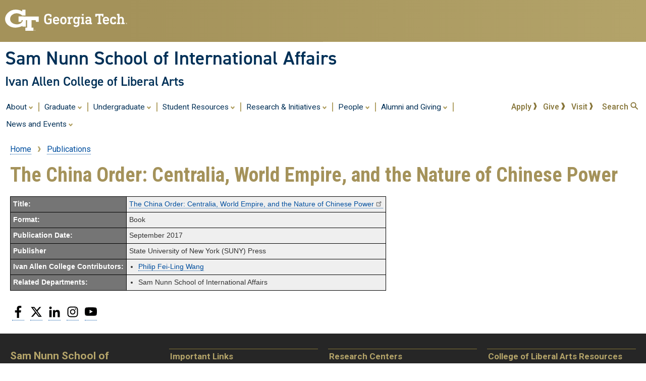

--- FILE ---
content_type: text/html; charset=UTF-8
request_url: https://inta.gatech.edu/publications/pub/5188
body_size: 7607
content:
<!DOCTYPE html>
<html lang="en" dir="ltr" prefix="og: https://ogp.me/ns#">
  <head>
    <meta charset="utf-8" />
<link rel="canonical" href="https://inta.gatech.edu/publications/pub/5188" />
<meta property="og:site_name" content="Sam Nunn School of International Affairs" />
<meta property="og:type" content="article" />
<meta property="og:url" content="https://inta.gatech.edu/publications/pub/5188" />
<meta property="og:title" content="The China Order: Centralia, World Empire, and the Nature of Chinese Power | Sam Nunn School of International Affairs" />
<meta property="og:image" content="https://iac.gatech.edu/sites/default/files/other/default-thumbnail.jpg" />
<meta property="og:locale" content="en_US" />
<meta name="Generator" content="Drupal 10 (https://www.drupal.org)" />
<meta name="MobileOptimized" content="width" />
<meta name="HandheldFriendly" content="true" />
<meta name="viewport" content="width=device-width, initial-scale=1.0" />
<link rel="preconnect" href="https://fonts.googleapis.com/" />
<link rel="preconnect" href="https://fonts.gstatic.com/" />
<link rel="preload" href="https://fonts.googleapis.com/css?family=Roboto:400,400italic,500,500italic,700,700italic" as="style" />
<link rel="preload" href="https://fonts.googleapis.com/css?family=Roboto+Condensed:400,700" as="style" />
<link rel="preload" href="https://fonts.googleapis.com/css?family=Abel:400" as="style" />
<link rel="icon" href="/themes/gt3/favicon.ico" type="image/vnd.microsoft.icon" />
<script>window.a2a_config=window.a2a_config||{};a2a_config.callbacks=[];a2a_config.overlays=[];a2a_config.templates={};</script>

    <title>The China Order: Centralia, World Empire, and the Nature of Chinese Power | Sam Nunn School of International Affairs</title>
    <link rel="stylesheet" media="all" href="/sites/default/files/css/css_fWe5LrU3eV9GF8qtgBgfyCB8rFFLJaBzISUCqi_os9Y.css?delta=0&amp;language=en&amp;theme=gt3&amp;include=[base64]" />
<link rel="stylesheet" media="all" href="/sites/default/files/css/css_zD-sbCoiEalGLgozrdvDBCiaQmsRey8ErqnSszre7z0.css?delta=1&amp;language=en&amp;theme=gt3&amp;include=[base64]" />

    <script type="application/json" data-drupal-selector="drupal-settings-json">{"path":{"baseUrl":"\/","pathPrefix":"","currentPath":"publications\/pub\/5188","currentPathIsAdmin":false,"isFront":false,"currentLanguage":"en"},"pluralDelimiter":"\u0003","suppressDeprecationErrors":true,"gtag":{"tagId":"G-0QM6Q93KHP","consentMode":false,"otherIds":[],"events":[],"additionalConfigInfo":[]},"ajaxPageState":{"libraries":"[base64]","theme":"gt3","theme_token":null},"ajaxTrustedUrl":[],"data":{"extlink":{"extTarget":true,"extTargetAppendNewWindowDisplay":true,"extTargetAppendNewWindowLabel":"(opens in a new window)","extTargetNoOverride":true,"extNofollow":false,"extTitleNoOverride":false,"extNoreferrer":false,"extFollowNoOverride":false,"extClass":"ext","extLabel":"(link is external)","extImgClass":false,"extSubdomains":false,"extExclude":"","extInclude":"","extCssExclude":".iac-news-item .gt-button-gold, .iac-contactlink, .a2a_kit","extCssInclude":"","extCssExplicit":"NAV.gt-menu-main, #main-wrapper, .gt-site-footer","extAlert":false,"extAlertText":"This link will take you to an external web site. We are not responsible for their content.","extHideIcons":false,"mailtoClass":"mailto","telClass":"","mailtoLabel":"(link sends email)","telLabel":"(link is a phone number)","extUseFontAwesome":false,"extIconPlacement":"append","extPreventOrphan":false,"extFaLinkClasses":"fa fa-external-link","extFaMailtoClasses":"fa fa-envelope-o","extAdditionalLinkClasses":"","extAdditionalMailtoClasses":"","extAdditionalTelClasses":"","extFaTelClasses":"fa fa-phone","allowedDomains":[],"extExcludeNoreferrer":""}},"user":{"uid":0,"permissionsHash":"6bcc445aa83c16150314c100703586351d8c05449aa2f0d87f4dc39da5e0e953"}}</script>
<script src="/sites/default/files/js/js_d9y-l2a6sJeeYxsxSHGlx0oq785L1E0lTD-Db-qHM44.js?scope=header&amp;delta=0&amp;language=en&amp;theme=gt3&amp;include=eJxdi0EOgCAMBD-E9OCDTJFalUqN1kR-LxpOXjYzkyzGaIq5ADbw06HZHN0mS04Qj2tH8U0dq7LQYMjAdf7uccXbsfXAogGlO63UH79psJk2CqJjOmGjfH34AH_QMWY"></script>
<script src="/modules/google_tag/js/gtag.js?t3d4tx"></script>

  </head>
  <body class="theme-gt3-2021 layout-no-sidebars path-publications">
        <a href="#main-content" class="visually-hidden focusable skip-link">
      Skip to main content
    </a>
    
      <div class="dialog-off-canvas-main-canvas" data-off-canvas-main-canvas>
        <header id="gt-header" role="banner" aria-label="Site header">
      <div class="gt-background-gt-header clearfix">
          <div class="region region-gt-header">
    <div id="block-gtemergencyalertblock" class="block block-gt3-themeblocks block-gt3-themeblocks-alert-block">
  
    
      <div class="content">
      
    </div>
  </div>
<div id="block-gtgoldstandardheader" class="block block-gt3-themeblocks block-gt3-themeblocks-goldheader-block">
  
    
      <div class="content">
      

    <div class="gt-gt-header">
      <div class="gt-header-logo">
        <a href="https://www.gatech.edu/"><img alt="Georgia Institute of Technology" src="/modules/gt3_themeblocks/images//gt-logo-oneline-white.svg"></a>
      </div>
      <div class="gt-header-gradient">
      </div>
    </div>

    <div class="gt-site-identity-wrapper">
      <div class="gt-site-identity">
        <div class="gt-branding__name">
          <div class="gt-branding__thisUnit"><a href="/" title="Home" rel="home">Sam Nunn School of International Affairs</a></div>
            <div class="gt-branding__parentUnit"><a href="https://www.iac.gatech.edu/">Ivan Allen College of Liberal Arts</a></div>
        </div>
      </div>
    </div>

    
    </div>
  </div>

  </div>

      </div><!-- gt-background-gt-header -->
      <div class="gt-background-site-identity clearfix">
        
      </div><!-- gt-background-site-identity -->
      <div class='gt-background-menu'>
          <div class="region region-primary-menu">
    <div id="block-gtdynamicmainmenu" class="block block-gt3-themeblocks block-gt3-themeblocks-mainmenu-block">
  
    
      <div class="content">
          <div class='gt-menu-flex-wrapper'>
     <div class='gt-main-menu'>
      <button data-menu-id='main' class='gt-mobile-menu-activator'><div class='gt-mobile-icon-wrapper'><i class='svg-menuburger' aria-hidden='true'></i></div> <span class='gt-mobile-text'>Main Menu</span></button>
      <nav class='gt-accessible-menu gt-menu-main' role='navigation' aria-label='Site Menu'>
       <ul role='menubar' aria-label='Site Menu' id='gt-menu-main' class='gt-main-menu'>
      <li role='none' class='gt-menu-item gt-menu-item-with-tray'>
        <a role='menuitem' aria-expanded='false' aria-haspopup='true' class='gt-menu-top-link gt-menu-link-main' id='gt-menu-toplink-main-0' data-menu-id='main' data-tray-id='0' href="#">About <i class='svg-dropdown' aria-hidden='true'></i></a><span class='gt-menu-spacer'></span>
        <div id='gt-menu-main-tray-0' class='gt-menu-tray'>
          <ul role='menu' aria-label="About" class='menu-tray'>
          <li role='none' class='gt-menu-item'><a role='menuitem' class='gt-submenu-link gt-menu-link-main-0' data-menu-id='main' data-tray-id='0' href="/about/welcome">Welcome</a></li>
          <li role='none' class='gt-menu-item'><a role='menuitem' class='gt-submenu-link gt-menu-link-main-0' data-menu-id='main' data-tray-id='0' href="/about/mission">Our Mission</a></li>
          <li role='none' class='gt-menu-item'><a role='menuitem' class='gt-submenu-link gt-menu-link-main-0' data-menu-id='main' data-tray-id='0' href="/about/senator-sam-nunn">Former United States Senator Sam Nunn</a></li>
          <li role='none' class='gt-menu-item'><a role='menuitem' class='gt-submenu-link gt-menu-link-main-0' data-menu-id='main' data-tray-id='0' href="/about/history">History</a></li>
          <li role='none' class='gt-menu-item'><a role='menuitem' class='gt-submenu-link gt-menu-link-main-0' data-menu-id='main' data-tray-id='0' href="/people/advisoryboard">Advisory Board</a></li>
          <li role='none' class='gt-menu-item'><a role='menuitem' class='gt-submenu-link gt-menu-link-main-0' data-menu-id='main' data-tray-id='0' href="/visit">Learn More &amp; Visit</a></li>
          <li role='none' class='gt-menu-item'><a role='menuitem' class='gt-submenu-link gt-menu-link-main-0' data-menu-id='main' data-tray-id='0' href="https://apsia.org/">APSIA</a></li>
          <li role='none' class='gt-menu-item'><a role='menuitem' class='gt-submenu-link gt-menu-link-main-0' data-menu-id='main' data-tray-id='0' href="https://nunnforum.inta.gatech.edu/">Sam Nunn Bank of America Policy Forum</a></li>
          </ul>
        </div>
      </li>
      <li role='none' class='gt-menu-item gt-menu-item-with-tray'>
        <a role='menuitem' aria-expanded='false' aria-haspopup='true' class='gt-menu-top-link gt-menu-link-main' id='gt-menu-toplink-main-1' data-menu-id='main' data-tray-id='1' href="#">Graduate <i class='svg-dropdown' aria-hidden='true'></i></a><span class='gt-menu-spacer'></span>
        <div id='gt-menu-main-tray-1' class='gt-menu-tray'>
          <ul role='menu' aria-label="Graduate" class='menu-tray'>
          <li role='none' class='gt-menu-item'><a role='menuitem' class='gt-submenu-link gt-menu-link-main-1' data-menu-id='main' data-tray-id='1' href="/graduate">Overview</a></li>
          <li role='none' class='gt-menu-item'><a role='menuitem' class='gt-submenu-link gt-menu-link-main-1' data-menu-id='main' data-tray-id='1' href="/graduate/admissions-faq">Admissions FAQ</a></li>
          <li role='none' class='gt-menu-item'><a role='menuitem' class='gt-submenu-link gt-menu-link-main-1' data-menu-id='main' data-tray-id='1' href="/graduate/ms-phd-admissions-instructions">M.S. &amp; Ph.D. Admissions Instructions</a></li>
          <li role='none' class='gt-menu-item'><a role='menuitem' class='gt-submenu-link gt-menu-link-main-1' data-menu-id='main' data-tray-id='1' href="/graduate/five-year-bsms">Five Year B.S./M.S.</a></li>
          <li role='none' class='gt-menu-item'><a role='menuitem' class='gt-submenu-link gt-menu-link-main-1' data-menu-id='main' data-tray-id='1' href="https://globaldev.gatech.edu/ms-global-development">M.S. in Global Development</a></li>
          <li role='none' class='gt-menu-item'>
            <a role='menuitem' class='gt-submenu-link gt-menu-link-main-1' data-menu-id='main' data-tray-id='1' href="/graduate/msinta">M.S. in International Affairs</a>
            <ul class='menu-tray'>
              <li role='none' class='gt-menu-item'><a role='menuitem' class='gt-submenu-link gt-menu-link-main-1' data-menu-id='main' data-tray-id='1' href="/graduate/msinta/degree-requirements">Degree Requirements</a></li>
            </ul>
          </li>
          <li role='none' class='gt-menu-item'><a role='menuitem' class='gt-submenu-link gt-menu-link-main-1' data-menu-id='main' data-tray-id='1' href="/graduate/msiast">M.S. in International Affairs, Science, and Technology</a></li>
          <li role='none' class='gt-menu-item'><a role='menuitem' class='gt-submenu-link gt-menu-link-main-1' data-menu-id='main' data-tray-id='1' href="/graduate/msisec">M.S. in International Security</a></li>
          <li role='none' class='gt-menu-item'><a role='menuitem' class='gt-submenu-link gt-menu-link-main-1' data-menu-id='main' data-tray-id='1' href="https://pe.gatech.edu/degrees/msisec">Online M.S. in International Security</a></li>
          <li role='none' class='gt-menu-item'>
            <a role='menuitem' class='gt-submenu-link gt-menu-link-main-1' data-menu-id='main' data-tray-id='1' href="/graduate/doctoral">Ph.D. in International Affairs, Science, and Technology</a>
            <ul class='menu-tray'>
              <li role='none' class='gt-menu-item'><a role='menuitem' class='gt-submenu-link gt-menu-link-main-1' data-menu-id='main' data-tray-id='1' href="/graduate/doctoral/degree-requirements">Degree Requirements</a></li>
            </ul>
          </li>
          <li role='none' class='gt-menu-item'><a role='menuitem' class='gt-submenu-link gt-menu-link-main-1' data-menu-id='main' data-tray-id='1' href="/graduate/certificates">Certificates</a></li>
          <li role='none' class='gt-menu-item'><a role='menuitem' class='gt-submenu-link gt-menu-link-main-1' data-menu-id='main' data-tray-id='1' href="/viewbook">Viewbook</a></li>
          </ul>
        </div>
      </li>
      <li role='none' class='gt-menu-item gt-menu-item-with-tray'>
        <a role='menuitem' aria-expanded='false' aria-haspopup='true' class='gt-menu-top-link gt-menu-link-main' id='gt-menu-toplink-main-2' data-menu-id='main' data-tray-id='2' href="#">Undergraduate <i class='svg-dropdown' aria-hidden='true'></i></a><span class='gt-menu-spacer'></span>
        <div id='gt-menu-main-tray-2' class='gt-menu-tray'>
          <ul role='menu' aria-label="Undergraduate" class='menu-tray'>
          <li role='none' class='gt-menu-item'><a role='menuitem' class='gt-submenu-link gt-menu-link-main-2' data-menu-id='main' data-tray-id='2' href="/undergraduate">Overview</a></li>
          <li role='none' class='gt-menu-item'><a role='menuitem' class='gt-submenu-link gt-menu-link-main-2' data-menu-id='main' data-tray-id='2' href="/undergraduate/bsinta">B.S. in International Affairs</a></li>
          <li role='none' class='gt-menu-item'><a role='menuitem' class='gt-submenu-link gt-menu-link-main-2' data-menu-id='main' data-tray-id='2' href="/undergraduate/bsiaml">B.S. in International Affairs and Modern Languages</a></li>
          <li role='none' class='gt-menu-item'><a role='menuitem' class='gt-submenu-link gt-menu-link-main-2' data-menu-id='main' data-tray-id='2' href="/undergraduate/bseia">B.S. in Economics and International Affairs</a></li>
          <li role='none' class='gt-menu-item'><a role='menuitem' class='gt-submenu-link gt-menu-link-main-2' data-menu-id='main' data-tray-id='2' href="/undergraduate/minors">Minors</a></li>
          <li role='none' class='gt-menu-item'><a role='menuitem' class='gt-submenu-link gt-menu-link-main-2' data-menu-id='main' data-tray-id='2' href="/undergraduate/certificates">Certificates</a></li>
          <li role='none' class='gt-menu-item'><a role='menuitem' class='gt-submenu-link gt-menu-link-main-2' data-menu-id='main' data-tray-id='2' href="/undergraduate/double-major">Double Major</a></li>
          <li role='none' class='gt-menu-item'><a role='menuitem' class='gt-submenu-link gt-menu-link-main-2' data-menu-id='main' data-tray-id='2' href="/undergraduate/transfer">Transfer</a></li>
          <li role='none' class='gt-menu-item'><a role='menuitem' class='gt-submenu-link gt-menu-link-main-2' data-menu-id='main' data-tray-id='2' href="/undergraduate/research-opportunities">Research Opportunities</a></li>
          <li role='none' class='gt-menu-item'><a role='menuitem' class='gt-submenu-link gt-menu-link-main-2' data-menu-id='main' data-tray-id='2' href="/undergraduate/scholarships-and-awards">Scholarships and Awards</a></li>
          <li role='none' class='gt-menu-item'><a role='menuitem' class='gt-submenu-link gt-menu-link-main-2' data-menu-id='main' data-tray-id='2' href="/student-organizations">Student Organizations</a></li>
          <li role='none' class='gt-menu-item'><a role='menuitem' class='gt-submenu-link gt-menu-link-main-2' data-menu-id='main' data-tray-id='2' href="/viewbook">Viewbook</a></li>
          </ul>
        </div>
      </li>
      <li role='none' class='gt-menu-item gt-menu-item-with-tray'>
        <a role='menuitem' aria-expanded='false' aria-haspopup='true' class='gt-menu-top-link gt-menu-link-main' id='gt-menu-toplink-main-3' data-menu-id='main' data-tray-id='3' href="#">Student Resources <i class='svg-dropdown' aria-hidden='true'></i></a><span class='gt-menu-spacer'></span>
        <div id='gt-menu-main-tray-3' class='gt-menu-tray'>
          <ul role='menu' aria-label="Student Resources" class='menu-tray'>
          <li role='none' class='gt-menu-item'><a role='menuitem' class='gt-submenu-link gt-menu-link-main-3' data-menu-id='main' data-tray-id='3' href="/current-students">Overview</a></li>
          <li role='none' class='gt-menu-item'>
            <a role='menuitem' class='gt-submenu-link gt-menu-link-main-3' data-menu-id='main' data-tray-id='3' href="/current-students/academic-advising">Academic Advising</a>
            <ul class='menu-tray'>
              <li role='none' class='gt-menu-item'><a role='menuitem' class='gt-submenu-link gt-menu-link-main-3' data-menu-id='main' data-tray-id='3' href="/current-students/academic-advising/registration">Registration FAQ</a></li>
              <li role='none' class='gt-menu-item'><a role='menuitem' class='gt-submenu-link gt-menu-link-main-3' data-menu-id='main' data-tray-id='3' href="/current-students/academic-advising/independent-study">Independent Studies</a></li>
            </ul>
          </li>
          <li role='none' class='gt-menu-item'>
            <a role='menuitem' class='gt-submenu-link gt-menu-link-main-3' data-menu-id='main' data-tray-id='3' href="/current-students/career-counseling">Career Counseling</a>
            <ul class='menu-tray'>
              <li role='none' class='gt-menu-item'><a role='menuitem' class='gt-submenu-link gt-menu-link-main-3' data-menu-id='main' data-tray-id='3' href="/current-students/career-counseling/fellowships">Fellowships</a></li>
              <li role='none' class='gt-menu-item'><a role='menuitem' class='gt-submenu-link gt-menu-link-main-3' data-menu-id='main' data-tray-id='3' href="/current-students/career-counseling/internships">Internships</a></li>
            </ul>
          </li>
          <li role='none' class='gt-menu-item'>
            <a role='menuitem' class='gt-submenu-link gt-menu-link-main-3' data-menu-id='main' data-tray-id='3' href="/current-students/international-experience">International Experience</a>
            <ul class='menu-tray'>
              <li role='none' class='gt-menu-item'><a role='menuitem' class='gt-submenu-link gt-menu-link-main-3' data-menu-id='main' data-tray-id='3' href="/current-students/international-experience/study-abroad">Study Abroad</a></li>
              <li role='none' class='gt-menu-item'><a role='menuitem' class='gt-submenu-link gt-menu-link-main-3' data-menu-id='main' data-tray-id='3' href="/current-students/international-experience/work-abroad">Intern Abroad</a></li>
              <li role='none' class='gt-menu-item'><a role='menuitem' class='gt-submenu-link gt-menu-link-main-3' data-menu-id='main' data-tray-id='3' href="/current-students/international-experience/international-plan">International Plan</a></li>
            </ul>
          </li>
          <li role='none' class='gt-menu-item'><a role='menuitem' class='gt-submenu-link gt-menu-link-main-3' data-menu-id='main' data-tray-id='3' href="/current-students/courses-syllabi">Courses and Syllabi</a></li>
          </ul>
        </div>
      </li>
      <li role='none' class='gt-menu-item gt-menu-item-with-tray'>
        <a role='menuitem' aria-expanded='false' aria-haspopup='true' class='gt-menu-top-link gt-menu-link-main' id='gt-menu-toplink-main-4' data-menu-id='main' data-tray-id='4' href="#">Research &amp; Initiatives <i class='svg-dropdown' aria-hidden='true'></i></a><span class='gt-menu-spacer'></span>
        <div id='gt-menu-main-tray-4' class='gt-menu-tray'>
          <ul role='menu' aria-label="Research &amp; Initiatives" class='menu-tray'>
          <li role='none' class='gt-menu-item'><a role='menuitem' class='gt-submenu-link gt-menu-link-main-4' data-menu-id='main' data-tray-id='4' href="/research-initiatives/centers">Research Centers</a></li>
          <li role='none' class='gt-menu-item'><a role='menuitem' class='gt-submenu-link gt-menu-link-main-4' data-menu-id='main' data-tray-id='4' href="/research/programs">Research Programs</a></li>
          <li role='none' class='gt-menu-item'><a role='menuitem' class='gt-submenu-link gt-menu-link-main-4' data-menu-id='main' data-tray-id='4' href="/research-initiatives/first-year-semester-abroad">First-Year Semester Abroad Program</a></li>
          <li role='none' class='gt-menu-item'><a role='menuitem' class='gt-submenu-link gt-menu-link-main-4' data-menu-id='main' data-tray-id='4' href="/research-initiatives/inta-dc">INTA in DC</a></li>
          <li role='none' class='gt-menu-item'><a role='menuitem' class='gt-submenu-link gt-menu-link-main-4' data-menu-id='main' data-tray-id='4' href="/research-initiatives/military-fellows">Military Fellows Program</a></li>
          <li role='none' class='gt-menu-item'><a role='menuitem' class='gt-submenu-link gt-menu-link-main-4' data-menu-id='main' data-tray-id='4' href="/research-initiatives/soccer-community-innovation-politics">Soccer, Community, Innovation &amp; Politics</a></li>
          <li role='none' class='gt-menu-item'><a role='menuitem' class='gt-submenu-link gt-menu-link-main-4' data-menu-id='main' data-tray-id='4' href="/research-initiatives/partnerships">Partnerships</a></li>
          <li role='none' class='gt-menu-item'><a role='menuitem' class='gt-submenu-link gt-menu-link-main-4' data-menu-id='main' data-tray-id='4' href="/projects">Student Projects</a></li>
          <li role='none' class='gt-menu-item'><a role='menuitem' class='gt-submenu-link gt-menu-link-main-4' data-menu-id='main' data-tray-id='4' href="/publications">Publications</a></li>
          <li role='none' class='gt-menu-item'><a role='menuitem' class='gt-submenu-link gt-menu-link-main-4' data-menu-id='main' data-tray-id='4' href="https://www.youtube.com/channel/UCMo0MYdPYJKfuYprCg0v3zw">Video Lectures and Speakers</a></li>
          </ul>
        </div>
      </li>
      <li role='none' class='gt-menu-item gt-menu-item-with-tray'>
        <a role='menuitem' aria-expanded='false' aria-haspopup='true' class='gt-menu-top-link gt-menu-link-main' id='gt-menu-toplink-main-5' data-menu-id='main' data-tray-id='5' href="#">People <i class='svg-dropdown' aria-hidden='true'></i></a><span class='gt-menu-spacer'></span>
        <div id='gt-menu-main-tray-5' class='gt-menu-tray'>
          <ul role='menu' aria-label="People" class='menu-tray'>
          <li role='none' class='gt-menu-item'><a role='menuitem' class='gt-submenu-link gt-menu-link-main-5' data-menu-id='main' data-tray-id='5' href="/people/leadership">Leadership</a></li>
          <li role='none' class='gt-menu-item'><a role='menuitem' class='gt-submenu-link gt-menu-link-main-5' data-menu-id='main' data-tray-id='5' href="/people/faculty">Faculty</a></li>
          <li role='none' class='gt-menu-item'><a role='menuitem' class='gt-submenu-link gt-menu-link-main-5' data-menu-id='main' data-tray-id='5' href="/people/staff">Staff</a></li>
          <li role='none' class='gt-menu-item'><a role='menuitem' class='gt-submenu-link gt-menu-link-main-5' data-menu-id='main' data-tray-id='5' href="/people/students">Ph.D. Students</a></li>
          <li role='none' class='gt-menu-item'><a role='menuitem' class='gt-submenu-link gt-menu-link-main-5' data-menu-id='main' data-tray-id='5' href="/people/diplomats-in-residence">Diplomats-in-Residence</a></li>
          <li role='none' class='gt-menu-item'><a role='menuitem' class='gt-submenu-link gt-menu-link-main-5' data-menu-id='main' data-tray-id='5' href="/people/military-fellows">Military Fellows</a></li>
          </ul>
        </div>
      </li>
      <li role='none' class='gt-menu-item gt-menu-item-with-tray'>
        <a role='menuitem' aria-expanded='false' aria-haspopup='true' class='gt-menu-top-link gt-menu-link-main' id='gt-menu-toplink-main-6' data-menu-id='main' data-tray-id='6' href="#">Alumni and Giving <i class='svg-dropdown' aria-hidden='true'></i></a><span class='gt-menu-spacer'></span>
        <div id='gt-menu-main-tray-6' class='gt-menu-tray'>
          <ul role='menu' aria-label="Alumni and Giving" class='menu-tray'>
          <li role='none' class='gt-menu-item'><a role='menuitem' class='gt-submenu-link gt-menu-link-main-6' data-menu-id='main' data-tray-id='6' href="/alumni">Alumni Resources</a></li>
          <li role='none' class='gt-menu-item'><a role='menuitem' class='gt-submenu-link gt-menu-link-main-6' data-menu-id='main' data-tray-id='6' href="https://inta.gatech.edu/featured-people/alumni">Alumni Profiles</a></li>
          <li role='none' class='gt-menu-item'><a role='menuitem' class='gt-submenu-link gt-menu-link-main-6' data-menu-id='main' data-tray-id='6' href="/alumni/distalumawards">Distinguished Alumni Award Recipients</a></li>
          <li role='none' class='gt-menu-item'><a role='menuitem' class='gt-submenu-link gt-menu-link-main-6' data-menu-id='main' data-tray-id='6' href="/give">Needs and Priorities</a></li>
          <li role='none' class='gt-menu-item'><a role='menuitem' class='gt-submenu-link gt-menu-link-main-6' data-menu-id='main' data-tray-id='6' href="/give/philanthropy">Philanthropic Impact</a></li>
          </ul>
        </div>
      </li>
      <li role='none' class='gt-menu-item gt-menu-item-with-tray'>
        <a role='menuitem' aria-expanded='false' aria-haspopup='true' class='gt-menu-top-link gt-menu-link-main' id='gt-menu-toplink-main-7' data-menu-id='main' data-tray-id='7' href="#">News and Events <i class='svg-dropdown' aria-hidden='true'></i></a><span class='gt-menu-spacer'></span>
        <div id='gt-menu-main-tray-7' class='gt-menu-tray'>
          <ul role='menu' aria-label="News and Events" class='menu-tray'>
          <li role='none' class='gt-menu-item'><a role='menuitem' class='gt-submenu-link gt-menu-link-main-7' data-menu-id='main' data-tray-id='7' href="/news-and-events">News</a></li>
          <li role='none' class='gt-menu-item'><a role='menuitem' class='gt-submenu-link gt-menu-link-main-7' data-menu-id='main' data-tray-id='7' href="/events/calendar">Events</a></li>
          <li role='none' class='gt-menu-item'><a role='menuitem' class='gt-submenu-link gt-menu-link-main-7' data-menu-id='main' data-tray-id='7' href="/news-and-events/newsletter-archives">Newsletter</a></li>
          <li role='none' class='gt-menu-item'><a role='menuitem' class='gt-submenu-link gt-menu-link-main-7' data-menu-id='main' data-tray-id='7' href="/news-and-events/reimagining-global-leadership">Reimagining US Global Leadership Speaker Series</a></li>
          </ul>
        </div>
      </li>
       </ul>
      </nav>
    </div>
     <div class='gt-quick-menu'>
      <nav class='gt-menu-quick' role='navigation' aria-label='Quick Links Menu'>
        <ul aria-label='Quick Links Menu' id='gt-menu-main-quick' class='gt-main-menu'>
          <li class='gt-menu-item'><a class='' href="https://www.gatech.edu/admissions">Apply <i class='svg-chevron-gold' aria-hidden='true'></i></a></li>
          <li class='gt-menu-item'><a class='' href="https://inta.gatech.edu/give">Give <i class='svg-chevron-gold' aria-hidden='true'></i></a></li>
          <li class='gt-menu-item'><a class='' href="/visit">Visit <i class='svg-chevron-gold' aria-hidden='true'></i></a></li>
          <li class='gt-menu-item'><a class='' id='gt-search-toggle' href="#">Search <i class='svg-magglass-gold' aria-hidden='true'></i></a></li>
       </ul>
      </nav>
     </div>
    </div>
    <div class='gt-tray-container gt-search-tray' id='gt-search-tray'>          <form action='/search/node' method='get' accept-charset='UTF-8' class='search-form search-tray-form'>            <div class='js-form-item form-item js-form-type-search form-type-search js-form-item-keys form-item-keys form-no-label'>              <label for='gt-search-field-tray'>Search</label>              <input title='Enter the terms you wish to search for.' data-drupal-selector='edit-keys' type='search' id='gt-search-field-tray' name='keys' size='15' maxlength='128' placeholder='Search This Site' class='form-search' />              <button id='gt-searchsubmit' type='submit'><span class='visually-hidden'>Search Site</span><i class='svg-magglass' aria-hidden='true'></i></button>            </div>          </form>    </div>
    </div>
  </div>

  </div>

      </div><!-- gt-background-menu -->
    </header>
          <div class="highlighted">
        <aside class="layout-container section clearfix" role="complementary">
            <div class="region region-highlighted">
    <div data-drupal-messages-fallback class="hidden"></div>

  </div>

        </aside>
      </div>
                <div id="main-wrapper" class="gt-background-page layout-main-wrapper layout-container clearfix">
      <div id="gt-page-body" class="gt-page-body layout-main clearfix">
          <div class="region region-breadcrumb">
    <div id="block-gt3-breadcrumbs" class="block block-system block-system-breadcrumb-block">
  
    
      <div class="content">
        <nav class="breadcrumb" role="navigation" aria-labelledby="system-breadcrumb">
    <h2 id="system-breadcrumb" class="visually-hidden">Breadcrumb</h2>
    <ol>
          <li>
                  <a href="/">Home</a>
              </li>
          <li>
                  <a href="/publications">Publications</a>
              </li>
        </ol>
  </nav>

    </div>
  </div>

  </div>

        <main id="content" class="column main-content" role="main">
          <section class="section">
            <a id="main-content" tabindex="-1"></a>
              <div class="region region-content">
    <div id="block-gt3-page-title" class="block block-core block-page-title-block">
  
    
      <div class="content">
      
  <h1 class="page-title">The China Order: Centralia, World Empire, and the Nature of Chinese Power</h1>


    </div>
  </div>
<div id="block-gt-system-main" class="block block-system block-system-main-block">
  
    
      <div class="content">
          <table class='thinBorder'>
      <tr><th align="left">Title:</th>
          <td><a href="http://www.sunypress.edu/p-6460-the-china-order.aspx">The China Order: Centralia, World Empire, and the Nature of Chinese Power</a></td></tr>
      </tr>
      <tr><th align="left">Format:</th>
          <td>Book</td></tr>
      </tr>
      <tr><th align="left">Publication Date:</th>
          <td>September 2017</td></tr>
      </tr>
      <tr><th align="left">Publisher</th>
          <td>State University of New York (SUNY) Press</td></tr>
      <tr><th align="left">Ivan Allen College Contributors:</th>
          <td><ul class='iacPublicationParamView'>
             <li><a href="https://inta.gatech.edu/people/person/fei-ling-wang">Philip Fei-Ling Wang</a></li>
          </ul></td>
      <tr><th align="left">Related Departments:</th>
          <td><ul class='iacPublicationParamView'>
             <li>Sam Nunn School of International Affairs</li>
          </ul></td>
    </table>

    </div>
  </div>

  </div>

          </section>
        </main>
                      </div>
    </div>
          <div class="featured-bottom">
        <aside class="layout-container clearfix" role="complementary">
            <div class="region region-featured-bottom-first">
    <div id="block-gtsocialmediabar" class="block block-gt3-themeblocks block-gt3-themeblocks-socialmedia-block">
  
    
      <div class="content">
          <div class='gt-social-media'>
      <nav role='navigation' aria-label='Social Media Menu'>
      <ul id='gt-social-menu' class='gt-social-menu'>
      <li class='gt-social-item'><a class='gt-social-link' href="https://www.facebook.com/pages/The-Sam-Nunn-School-of-International-Affairs-at-Georgia-Tech/185872184840270"><i class='svg-facebook-black'></i><span class='visually-hidden'>Facebook</span></a></li>
      <li class='gt-social-item'><a class='gt-social-link' href="https://twitter.com/NunnSchoolGT"><i class='svg-twitter-black'></i><span class='visually-hidden'>Twitter</span></a></li>
      <li class='gt-social-item'><a class='gt-social-link' href="https://www.linkedin.com/school/sam-nunn-school-gt"><i class='svg-linkedin-black'></i><span class='visually-hidden'>LinkedIn</span></a></li>
      <li class='gt-social-item'><a class='gt-social-link' href="https://instagram.com/nunnschoolgt"><i class='svg-instagram-black'></i><span class='visually-hidden'>Instagram</span></a></li>
      <li class='gt-social-item'><a class='gt-social-link' href="https://www.youtube.com/channel/UCMo0MYdPYJKfuYprCg0v3zw"><i class='svg-youtube-black'></i><span class='visually-hidden'>YouTube</span></a></li>
      </ul>
      </nav>
    </div>

    </div>
  </div>

  </div>

          
          
        </aside>
      </div>
        <footer id="gt-footer">
            <div class='gt-background-site-footer clearfix'>
        <div class='gt-site-footer site-footer'>
                            <div class="region region-footer-first">
    <div id="block-sitefootercontactinformation" class="block block-block-content block-block-content127de73c-dba0-4d59-b764-ea6a632983ce">
  
    
      <div class="content">
      
            <div class="clearfix text-formatted field field--name-body field--type-text-with-summary field--label-hidden field__item"><h2>Sam Nunn School of International Affairs</h2><p>781 Marietta Street, NW<br>Atlanta, GA 30332</p><p><strong>Phone:</strong> 404.894.3195</p><p><a href="/visit">Map and Directions</a></p><p><a href="https://webdev.iac.gatech.edu/feedback?code=inta">Website Feedback</a></p><p><a href="https://iac.gatech.edu/">Ivan Allen College of Liberal Arts</a></p></div>
      
    </div>
  </div>

  </div>

                                        <div class="region region-footer-second">
    <nav role="navigation" aria-labelledby="block-footerimportantlinks-menu" id="block-footerimportantlinks" class="block block-menu navigation menu--gt-footer-links-1">
      
  <h2 id="block-footerimportantlinks-menu">Important Links</h2>
  

        
              <ul class="menu">
                    <li class="menu-item">
        <a href="https://finaid.gatech.edu/">Financial Aid</a>
              </li>
                <li class="menu-item">
        <a href="https://iac.gatech.edu/">Ivan Allen College of Liberal Arts</a>
              </li>
                <li class="menu-item">
        <a href="https://oie.gatech.edu/">Office of International Education</a>
              </li>
                <li class="menu-item">
        <a href="https://studentlife.gatech.edu/">Office of Student Life</a>
              </li>
        </ul>
  


  </nav>

  </div>

                                        <div class="region region-footer-third">
    <nav role="navigation" aria-labelledby="block-footerresearchcenters-menu" id="block-footerresearchcenters" class="block block-menu navigation menu--gt-footer-links-3">
      
  <h2 id="block-footerresearchcenters-menu">Research Centers</h2>
  

        
              <ul class="menu">
                    <li class="menu-item">
        <a href="https://cets.gatech.edu/">Center for European and Transatlantic Studies (CET)</a>
              </li>
                <li class="menu-item">
        <a href="https://cistp.gatech.edu/">Center for International Strategy, Technology, and Policy (CISTP)</a>
              </li>
        </ul>
  


  </nav>
<nav role="navigation" aria-labelledby="block-footerstudentresources-menu" id="block-footerstudentresources" class="block block-menu navigation menu--gt-footer-links-2">
      
  <h2 id="block-footerstudentresources-menu">Student Resources</h2>
  

        
              <ul class="menu">
                    <li class="menu-item">
        <a href="/courses" data-drupal-link-system-path="courses">Course Syllabi</a>
              </li>
        </ul>
  


  </nav>

  </div>

                                        <div class="region region-footer-fourth">
    <nav role="navigation" aria-labelledby="block-gtstandardmenublock-2-menu" class="block" id="block-gtstandardmenublock-2">
      
  <h2 id="block-gtstandardmenublock-2-menu">College of Liberal Arts Resources</h2>
  

        
              <ul class="menu">
                    <li>
        <a href="https://iac.gatech.edu/people/office-of-the-dean">Office of the Dean</a>
              </li>
                <li>
        <a href="https://iac.gatech.edu/people/college-leadership">College Leadership</a>
              </li>
                <li>
        <a href="https://iac.gatech.edu/about">College At a Glance</a>
              </li>
                <li>
        <a href="https://iac.gatech.edu/students/visit-the-college">Visit the College of Liberal Arts</a>
              </li>
                <li>
        <a href="https://intranet.iac.gatech.edu/">Faculty / Staff Resources</a>
              </li>
        </ul>
  


  </nav>
<nav role="navigation" aria-labelledby="block-gtstandardmenublock-menu" class="block" id="block-gtstandardmenublock">
      
  <h2 id="block-gtstandardmenublock-menu">Georgia Tech Resources</h2>
  

        
              <ul class="menu">
                    <li>
        <a href="https://www.gatech.edu/offices-and-departments">Campus Offices</a>
              </li>
                <li>
        <a href="https://pts.gatech.edu/visitors">Visitor Parking</a>
              </li>
                <li>
        <a href="https://news.gatech.edu/">News Center</a>
              </li>
                <li>
        <a href="https://calendar.gatech.edu/">Campus Calendar</a>
              </li>
        </ul>
  


  </nav>

  </div>

                    </div><!-- gt-site-footer -->
      </div><!-- gt-background-site-footer -->
            <div class="gt-background-gt-footer">
          <div class="region region-gt-footer">
    <div id="block-gtgoldstandardfooter" class="block block-gt3-themeblocks block-gt3-themeblocks-goldfooter-block">
  
    
      <div class="content">
      

      
      <div class="gt-background-gt-footer-alt"></div>

      <div class="gt-gt-footer">
        <div class="gt-gt-footer-left">

           <h2 class="gt-gt-footer-institute">Georgia Institute of Technology</h2>
           <div class="gt-gt-footer-address">
             <p>North Avenue<br>Atlanta, GA 30332</p>
             <p><i class="svg-phone" aria-hidden="true"></i><a href="tel:+14048942000">+1 404.894.2000</a></p>
             <p><i class="svg-mapmarker" aria-hidden="true"></i><a href="https://map.gatech.edu/">Campus Map</a></p>
           </div>
        </div>

              <div class="gt-gt-footer-middle">
            <h2><strong>General</strong></h2>
            <nav role="navigation" aria-label="General Links">
            <ul class="gt-gt-footer-legallinks">
            <li><a href="https://directory.gatech.edu/">Directory</a></li>
            <li><a href="https://careers.gatech.edu/">Employment</a></li>
            <li><a href="https://www.gatech.edu/emergency/">Emergency Information</a></li>
            </ul>
            </nav>
          </div>

          <div class="gt-gt-footer-middle">
            <h2><strong>Legal</strong></h2>
            <nav role="navigation" aria-label="Legal Links">
            <ul class="gt-gt-footer-legallinks">
            <li><a href="https://www.policylibrary.gatech.edu/employment/equal-opportunity-nondiscrimination-and-anti-harassment-policy">Equal Opportunity, Nondiscrimination, and Anti-Harassment Policy</a></li>
            <li><a href="https://www.gatech.edu/privacy/">Legal &amp; Privacy Information</a></li>
            <li><a href="https://gbi.georgia.gov/human-trafficking-notice">Human Trafficking Notice</a></li>
            <li><a href="https://titleix.gatech.edu/">Title IX/Sexual Misconduct</a></li>
            <li><a href="https://osi.gatech.edu/hazing-conduct-history">Hazing Public Disclosures</a></li>
            <li><a href="https://www.gatech.edu/accessibility/">Accessibility</a></li>
            <li><a href="https://www.gatech.edu/accountability/">Accountability</a></li>
            <li><a href="https://www.gatech.edu/accreditation/">Accreditation</a></li>
            <li><a href="https://secure.ethicspoint.com/domain/media/en/gui/76612/index.html">Report Free Speech and Censorship Concern</a></li>
            </ul>
            </nav>
          </div>


        <div class="gt-gt-footer-right">
          <a href="https://www.gatech.edu/"><img alt="Georgia Institute of Technology" src="/modules/gt3_themeblocks/images/gt-logo-fullname-wht.svg" /></a>
          <p class="gt-gt-footer-copyright">&copy;2025 Georgia Institute of Technology</p>
        </div>

      </div>
    
    </div>
  </div>
<div id="block-gt-block-5" class="block block-block-content block-block-contentbe996c68-2f19-4528-afc1-0208f8c88f09">
  
    
      <div class="content">
      
            <div class="clearfix text-formatted field field--name-body field--type-text-with-summary field--label-hidden field__item"><!-- Piwik -->
<script type="text/javascript">
  var _paq = _paq || [];
  _paq.push(["setDomains", ["*.inta.gatech.edu"]]);
  _paq.push(['trackPageView']);
  _paq.push(['enableLinkTracking']);
  (function() {
    var u="//webstats.iac.gatech.edu/";
    _paq.push(['setTrackerUrl', u+'piwik.php']);
    _paq.push(['setSiteId', 2]);
    var d=document, g=d.createElement('script'), s=d.getElementsByTagName('script')[0];
    g.type='text/javascript'; g.async=true; g.defer=true; g.src=u+'piwik.js'; s.parentNode.insertBefore(g,s);
  })();
</script>
<noscript><p><img src="//webstats.iac.gatech.edu/piwik.php?idsite=2" style="border:0;" alt="" /></p></noscript>
<!-- End Piwik Code --></div>
      
    </div>
  </div>
<div id="block-gt3-claritytracking" class="block block-block-content block-block-content7fcc29a8-e223-492a-a1a7-326cc811c102">
  
    
      <div class="content">
      
            <div class="clearfix text-formatted field field--name-body field--type-text-with-summary field--label-hidden field__item"><script type="text/javascript">
    (function(c,l,a,r,i,t,y){
        c[a]=c[a]||function(){(c[a].q=c[a].q||[]).push(arguments)};
        t=l.createElement(r);t.async=1;t.src="https://www.clarity.ms/tag/"+i;
        y=l.getElementsByTagName(r)[0];y.parentNode.insertBefore(t,y);
    })(window, document, "clarity", "script", "knfitnh08p");
</script></div>
      
    </div>
  </div>

  </div>

      </div><!-- gt-background-gt-footer -->
    </footer>

  </div>

    
    <script src="/sites/default/files/js/js_PP-1TpiOBCDu551_ogGG_g4ISPC7kqhscAuvG8R28zM.js?scope=footer&amp;delta=0&amp;language=en&amp;theme=gt3&amp;include=eJxdi0EOgCAMBD-E9OCDTJFalUqN1kR-LxpOXjYzkyzGaIq5ADbw06HZHN0mS04Qj2tH8U0dq7LQYMjAdf7uccXbsfXAogGlO63UH79psJk2CqJjOmGjfH34AH_QMWY"></script>
<script src="https://static.addtoany.com/menu/page.js" defer></script>
<script src="/sites/default/files/js/js_vxTY8sEHRKNRZxlpHSCq70reDZjxi7M8mknhljos_HA.js?scope=footer&amp;delta=2&amp;language=en&amp;theme=gt3&amp;include=eJxdi0EOgCAMBD-E9OCDTJFalUqN1kR-LxpOXjYzkyzGaIq5ADbw06HZHN0mS04Qj2tH8U0dq7LQYMjAdf7uccXbsfXAogGlO63UH79psJk2CqJjOmGjfH34AH_QMWY"></script>

  </body>
</html>


--- FILE ---
content_type: text/css
request_url: https://inta.gatech.edu/sites/default/files/css/css_fWe5LrU3eV9GF8qtgBgfyCB8rFFLJaBzISUCqi_os9Y.css?delta=0&language=en&theme=gt3&include=eJxlj1GOwjAMRC_UNh9oz4PcZAihTlzFzopyekoKq5X48swbyyNTCCZUNkdvMV2qFBu8VLhQ20o80Y3uByhSM3F6YMDdOJXls_K2Q7STm0nRRWSZiUe1bc9iRxmqFKEvc_ZNTbI7Rid2RcbM4hd1ARdqbF88o7Quh0T-7BeEZFJ_3O7GaL1tv__KmDZppj059Di3xAF1lF_UmgL63gpZGX-F_9C6NyVPlqRMn1g3NeT-5RNNVXmp
body_size: 10632
content:
/* @license GPL-2.0-or-later https://www.drupal.org/licensing/faq */
BODY.path-frontpage DIV#block-gt3-page-title{position:absolute;left:-10000px;}svg.ext,svg.mailto{vertical-align:top;padding-left:4px;}UL.gt-main-menu svg.ext{margin-top:-4px;}DIV#block-gt-block-5{clear:both;}DIV#iac-front-learnmore H2{text-align:center;}HTML DIV.block-block-contenteac48723-1009-4a8d-93cd-e29d1dde2c85{margin-bottom:1.5em;}HTML DIV.block-block-contenteac48723-1009-4a8d-93cd-e29d1dde2c85 > H2{border-top:none;text-align:center;}DIV.iac-front-instagram > IFRAME,DIV.iac-front-instagram > BLOCKQUOTE{margin:0 auto 1.5em auto !important;}BODY.page-node-269 DIV.content DIV.inta-who-we-are,BODY.path-frontpage DIV.content DIV.inta-who-we-are{max-width:700px;margin:0 auto;}BODY.page-node-269 DIV.content DIV.inta-our-programs P.gt-button-gold A,BODY.path-frontpage DIV.content DIV.inta-our-programs P.gt-button-gold A{min-width:200px;}DIV.block-iac-project-highlights P.gt-button-gold{text-align:center;}BODY DIV.iac-goldstats-block{overflow:hidden;background-color:var(--gtweb-primary-gold);margin:8px auto;padding:12px 0 12px 22px;font-size:120%;border-collapse:collapse;box-sizing:border-box;}@media handheld,only screen and (max-width:990px){BODY DIV.iac-goldstats-block{max-width:400px;}}@media handheld,only screen and (min-width:990px){BODY DIV.iac-goldstats-block{font-size:146%;}}@media handheld,only screen and (min-width:436px){SPAN.iac-goldstats-top{float:left;width:40%;font-size:400%;line-height:1;text-transform:uppercase;}SPAN.iac-goldstats-number{width:56%;float:right;font-size:1640%;font-weight:bold;line-height:0.7;margin-bottom:-10px;}SPAN.iac-goldstats-double{font-size:912%;line-height:0.64;margin-bottom:20px;text-align:right;}BODY DIV.iac-goldstats-block P:last-child{margin:0;}}@media (prefers-color-scheme:dark){HTML .soundcite-loaded{background-color:rgba(224,224,224,.15);}HTML .soundcite-play::before{border-left-color:rgb(224,244,244)}}
BODY ASIDE.featured-top__inner{max-width:1440px;padding:0;}BODY DIV.region-featured-top{position:relative;}BODY DIV#block-frontpagebannertext DIV.content{background-color:var(--gtweb-primary-gold);color:black;font-weight:500;text-transform:uppercase;padding:4px 0 2px 0;}@media handheld,only screen and (max-width:525px){BODY DIV.region-featured-top DIV#block-frontpagebannertext{clear:both;}}@media handheld,only screen and (min-width:832px){BODY DIV#block-frontpagebannertext DIV.content{padding-top:10px;}}@media handheld,only screen and (min-width:950px){BODY DIV#block-frontpagebannertext DIV.content{padding-top:8px;font-size:120%;}}@media handheld,only screen and (min-width:1068px){BODY DIV#block-frontpagebannertext DIV.content{padding-top:4px;font-size:140%;}}BODY DIV.region-featured-top DIV#block-gtsocialmediabar-2{float:right;z-index:1;position:relative;}BODY DIV.gt-search-tray{z-index:2;}BODY DIV.region-featured-top DIV#block-gtsocialmediabar-2 NAV UL{margin:10px 8px;}BODY DIV.region-featured-top DIV#block-gtsocialmediabar-2 NAV UL I{width:20px;height:20px;}
DIV.view-program-navigator DIV.views-row{clear:both;margin-bottom:16px;overflow:auto;}DIV.view-program-navigator DIV.views-field-name IMG{display:block;}@media handheld,only screen and (min-width:966px){DIV.view-program-navigator DIV.views-field-name IMG{float:left;margin-right:10px;}}DIV.view-program-navigator DIV.views-field-field-image DIV.field--name-name{display:none;}DIV.view-program-navigator SPAN.views-label{float:left;font-weight:bold;padding-right:8px;}
@media handheld,only screen and (min-width:630px){@supports (display:grid){DIV.block-inline-blockthree-column-expansion DIV.content DIV.text-formatted{padding-top:20px;display:grid;grid-template-columns:repeat(auto-fill,49%);grid-gap:0.8rem;justify-content:space-between;}DIV.block-inline-blockthree-column-expansion DIV.content DIV.text-formatted P{margin-bottom:0.5em;}DIV.iac-layout-blurb DIV.main-region > DIV.block{max-width:unset;width:unset;}DIV.block-inline-blockthree-column-expansion DIV.content DIV.text-formatted P.gt-button-gold:not(:first-child),DIV.block-inline-blockthree-column-expansion DIV.content DIV.text-formatted P.gt-button-blue:not(:first-child),DIV.block-inline-blockthree-column-expansion DIV.content DIV.text-formatted P.gt-button-grey:not(:first-child){margin-top:0;}}}@media handheld,only screen and (min-width:860px){@supports (display:grid){DIV.block-inline-blockthree-column-expansion DIV.content DIV.text-formatted{display:grid;}}}@media handheld,only screen and (min-width:966px){@supports (display:grid){DIV.block-inline-blockthree-column-expansion DIV.content DIV.text-formatted{display:grid;grid-template-columns:repeat(auto-fill,32%);}}}
.ck{color:var(--gtweb-black-text);}.ckeditor5-toolbar-button-fontSize{background-image:url(/modules/iac_ckeditor5/icons/font-size.svg);}.ckeditor5-toolbar-button-gtButtons{background-image:url(/modules/iac_ckeditor5/icons/gt-buttons.svg);}.ckeditor5-toolbar-button-gtLists{background-image:url(/modules/iac_ckeditor5/icons/gt-lists.svg);}:dir(rtl){text-align:right;}:dir(rtl) :dir(ltr){text-align:left;}BUTTON.ck.ck-button.iac-introduction SPAN.ck-button__label{font-size:20px;}BUTTON.ck.ck-button.gt-gray-border SPAN.ck-button__label{border-top:10px solid #e8eae7;padding-top:8px;width:100%;}BUTTON.ck.ck-button.gt-h2-heading-gold{font-size:20px;font-weight:700;}BUTTON.ck.ck-button.gt-h2-heading-gold.ck-off SPAN.ck-button__label{color:var(--gtweb-heading-gold);}BUTTON.ck.ck-button.gt-h2-heading-gold-bar{font-size:20px;font-weight:700;}BUTTON.ck.ck-button.gt-h2-heading-gold-bar SPAN.ck-button__label{border-top:10px solid #e8eae7;padding-top:8px;width:100%;}BUTTON.ck.ck-button.gt-h2-heading-gold-bar.ck-off SPAN.ck-button__label{color:var(--gtweb-heading-gold);}BUTTON.ck.ck-button.gt-h3-heading-gold{font-size:17px;font-weight:700;}BUTTON.ck.ck-button.gt-h3-heading-gold.ck-off SPAN.ck-button__label{color:var(--gtweb-heading-gold);}
FORM.node-layout-builder-form DIV#edit-actions INPUT#edit-revert{display:none;}FORM.node-layout-builder-form DIV.js-form-type-vertical-tabs{display:none;}UL.layout-selection{display:flex;justify-content:space-between;flex-wrap:wrap;align-items:stretch;}UL.layout-selection LI{flex:0 1 49%;}FORM.js-media-library-add-form DIV.item-list UL LI INPUT.js-form-submit{display:none;}DIV.media-library-item--grid INPUT.form-submit{float:right;}DIV.media-library-selection > DIV{border-top:solid thin #dddddd;padding-top:12px;padding-bottom:12px;}DIV.media-library-selection > DIV:last-child{border-bottom:solid thin #dddddd;margin-bottom:12px;}BODY .layout--threecol-section{justify-content:space-between;}BODY .layout--fourcol-section{justify-content:space-between;}@supports (display:grid){@media handheld,only screen and (min-width:630px){HTML .layout--twocol-section{display:grid;grid-gap:0.8rem;justify-content:space-between;}BODY .layout--twocol-section.layout--twocol-section--50-50{grid-template-columns:49% 49%;}}@media handheld,only screen and (min-width:860px){BODY .layout--twocol-section.layout--twocol-section--33-67{grid-template-columns:32.65% 65.35%;}BODY .layout--twocol-section.layout--twocol-section--67-33{grid-template-columns:65.35% 32.65%;}}@media handheld,only screen and (min-width:966px){BODY .layout--twocol-section.layout--twocol-section--25-75{grid-template-columns:24.5% 73.5%;}BODY .layout--twocol-section.layout--twocol-section--75-25{grid-template-columns:73.5% 24.5%;}}}@supports (display:grid){@media handheld,only screen and (min-width:630px){HTML .layout--threecol-section,HTML .layout--fourcol-section{display:block;}}@media handheld,only screen and (min-width:966px){HTML .layout--threecol-section,HTML .layout--fourcol-section{display:grid;grid-gap:0.8rem;justify-content:space-between;}BODY .layout--threecol-section.layout--threecol-section--25-50-25{grid-template-columns:24% 48% 24%;}BODY .layout--threecol-section.layout--threecol-section--25-25-50{grid-template-columns:24% 24% 48%;}BODY .layout--threecol-section.layout--threecol-section--50-25-25{grid-template-columns:48% 24% 24%;}BODY .layout--threecol-section.layout--threecol-section--33-34-33{grid-template-columns:repeat(3,32%);}BODY .layout--fourcol-section{grid-template-columns:repeat(4,23.5%);}}}
.progress{position:relative;}.progress__track{min-width:100px;max-width:100%;height:16px;margin-top:5px;border:1px solid;background-color:#fff;}.progress__bar{width:3%;min-width:3%;max-width:100%;height:16px;background-color:#000;}.progress__description,.progress__percentage{overflow:hidden;margin-top:0.2em;color:#555;font-size:0.875em;}.progress__description{float:left;}[dir="rtl"] .progress__description{float:right;}.progress__percentage{float:right;}[dir="rtl"] .progress__percentage{float:left;}.progress--small .progress__track{height:7px;}.progress--small .progress__bar{height:7px;background-size:20px 20px;}
.ajax-progress{display:inline-block;padding:1px 5px 2px 5px;}[dir="rtl"] .ajax-progress{float:right;}.ajax-progress-throbber .throbber{display:inline;padding:1px 5px 2px;background:transparent url(/core/misc/throbber-active.gif) no-repeat 0 center;}.ajax-progress-throbber .message{display:inline;padding:1px 5px 2px;}tr .ajax-progress-throbber .throbber{margin:0 2px;}.ajax-progress-bar{width:16em;}.ajax-progress-fullscreen{position:fixed;z-index:1000;top:48.5%;left:49%;width:24px;height:24px;padding:4px;opacity:0.9;border-radius:7px;background-color:#232323;background-image:url(/core/misc/loading-small.gif);background-repeat:no-repeat;background-position:center center;}[dir="rtl"] .ajax-progress-fullscreen{right:49%;left:auto;}
.text-align-left{text-align:left;}.text-align-right{text-align:right;}.text-align-center{text-align:center;}.text-align-justify{text-align:justify;}.align-left{float:left;}.align-right{float:right;}.align-center{display:block;margin-right:auto;margin-left:auto;}
.fieldgroup{padding:0;border-width:0;}
.container-inline div,.container-inline label{display:inline-block;}.container-inline .details-wrapper{display:block;}
.clearfix::after{display:table;clear:both;content:"";}
.js details:not([open]) .details-wrapper{display:none;}
.hidden{display:none;}.visually-hidden{position:absolute !important;overflow:hidden;clip:rect(1px,1px,1px,1px);width:1px;height:1px;word-wrap:normal;}.visually-hidden.focusable:active,.visually-hidden.focusable:focus-within{position:static !important;overflow:visible;clip:auto;width:auto;height:auto;}.invisible{visibility:hidden;}
.item-list__comma-list,.item-list__comma-list li{display:inline;}.item-list__comma-list{margin:0;padding:0;}.item-list__comma-list li::after{content:", ";}.item-list__comma-list li:last-child::after{content:"";}
.js .js-hide{display:none;}.js-show{display:none;}.js .js-show{display:block;}
.nowrap{white-space:nowrap;}
.position-container{position:relative;}
.reset-appearance{margin:0;padding:0;border:0 none;background:transparent;line-height:inherit;-webkit-appearance:none;appearance:none;}
.resize-none{resize:none;}.resize-vertical{min-height:2em;resize:vertical;}.resize-horizontal{max-width:100%;resize:horizontal;}.resize-both{max-width:100%;min-height:2em;resize:both;}
.system-status-counter__status-icon{display:inline-block;width:25px;height:25px;vertical-align:middle;}.system-status-counter__status-icon::before{display:block;width:100%;height:100%;content:"";background-repeat:no-repeat;background-position:center 2px;background-size:16px;}.system-status-counter__status-icon--error::before{background-image:url(/core/misc/icons/e32700/error.svg);}.system-status-counter__status-icon--warning::before{background-image:url(/core/misc/icons/e29700/warning.svg);}.system-status-counter__status-icon--checked::before{background-image:url(/core/misc/icons/73b355/check.svg);}
.system-status-report-counters__item{width:100%;margin-bottom:0.5em;padding:0.5em 0;text-align:center;white-space:nowrap;background-color:rgba(0,0,0,0.063);}@media screen and (min-width:60em){.system-status-report-counters{display:flex;flex-wrap:wrap;justify-content:space-between;}.system-status-report-counters__item--half-width{width:49%;}.system-status-report-counters__item--third-width{width:33%;}}
.system-status-general-info__item{margin-top:1em;padding:0 1em 1em;border:1px solid #ccc;}.system-status-general-info__item-title{border-bottom:1px solid #ccc;}
.tablesort{display:inline-block;width:16px;height:16px;background-size:100%;}.tablesort--asc{background-image:url(/core/misc/icons/787878/twistie-down.svg);}.tablesort--desc{background-image:url(/core/misc/icons/787878/twistie-up.svg);}
.addtoany{display:inline;}.addtoany_list{display:inline;line-height:16px;}.addtoany_list > a,.addtoany_list a img,.addtoany_list a > span{vertical-align:middle;}.addtoany_list > a{border:0;display:inline-block;font-size:16px;padding:0 4px;}.addtoany_list.a2a_kit_size_32 > a{font-size:32px;}.addtoany_list .a2a_counter img{float:left;}.addtoany_list a span.a2a_img{display:inline-block;height:16px;opacity:1;overflow:hidden;width:16px;}.addtoany_list a span{display:inline-block;float:none;}.addtoany_list.a2a_kit_size_32 a > span{border-radius:4px;height:32px;line-height:32px;opacity:1;width:32px;}.addtoany_list a:hover:hover img,.addtoany_list a:hover span{opacity:.7;}.addtoany_list a.addtoany_share_save img{border:0;width:auto;height:auto;}.addtoany_list a .a2a_count{position:relative;}
span.ext{width:10px;height:10px;padding-right:12px;text-decoration:none;background:url(/modules/extlink/images/extlink_s.png) 2px center no-repeat;}span.mailto{width:10px;height:10px;padding-right:12px;text-decoration:none;background:url(/modules/extlink/images/extlink_s.png) -20px center no-repeat;}span.tel{width:10px;height:10px;padding-right:12px;text-decoration:none;background:url(/modules/extlink/images/extlink_s.png) -42px center no-repeat;}svg.ext{width:14px;height:14px;fill:#727272;font-weight:900;}svg.mailto,svg.tel{width:14px;height:14px;fill:#727272;}[data-extlink-placement='prepend'],[data-extlink-placement='before']{padding-right:0.2rem;}[data-extlink-placement='append'],[data-extlink-placement='after']{padding-left:0.2rem;}svg.ext path,svg.mailto path,svg.tel path{stroke:#727272;stroke-width:3;}@media print{svg.ext,svg.mailto,svg.tel,span.ext,span.mailto,span.tel{display:none;padding:0;}}.extlink i{padding-left:0.2em;}.extlink-nobreak{white-space:nowrap;}
DIV.gt-background-gt-header{background:var(--gtweb-medium-gold);}@supports (display:grid){@media all and (min-width:600px){DIV.gt-background-gt-header{background:linear-gradient(to right,var(--gtweb-medium-gold) 0%,var(--gtweb-medium-gold) 50%,var(--gtweb-primary-gold) 50%,var(--gtweb-primary-gold) 100%);}DIV.gt-gt-header{display:grid;grid-template-columns:242px auto;}DIV.gt-gt-header DIV.gt-header-gradient{background:linear-gradient(to right,var(--gtweb-medium-gold) 0%,var(--gtweb-primary-gold) 100%);height:82px;}}}DIV.gt-gt-header{line-height:1.3;}DIV.gt-gt-header DIV.gt-header-logo{width:242px;padding:19px 0;box-sizing:border-box;line-height:1;}DIV.gt-gt-header DIV.gt-header-logo IMG{}DIV.gt-gt-header DIV.gt-header-logo A{border-bottom:none;}DIV.gt-site-identity-wrapper{background-color:#ffffff;background-color:var(--gtweb-background-page);}DIV.gt-branding__name{padding:10px 0;font-family:"din-2014",sans-serif;font-size:205%;font-weight:600;line-height:1.2;}@media all and (min-width:966px){DIV.gt-branding__name{font-size:264%;}}DIV.gt-branding__name A,DIV.gt-branding__name A:link,DIV.gt-branding__name A:visited,DIV.gt-branding__name A:hover{border-bottom:none;text-decoration:none;}DIV.gt-branding__name A:hover,DIV.gt-branding__name A:focus,DIV.gt-branding__name A:active{border-bottom:dotted 1px;text-decoration:none;}DIV.gt-branding__parentUnit{padding-top:8px;font-size:68%;font-weight:400;}
DIV.gt-social-media UL{list-style-type:none;padding-left:0;line-height:1;margin:24px 0;}DIV.gt-social-media UL LI{display:inline-block;padding:0 4px;}I.svg-facebook-black,I.svg-facebook-allblack{content:'';width:24px;height:24px;display:inline-block;background:url("[data-uri]");background-size:100%;}I.svg-flickr-black,I.svg-flickr-allblack{content:'';width:24px;height:24px;display:inline-block;background:url("[data-uri]");background-size:100%;}I.svg-instagram-black,I.svg-instagram-allblack{content:'';width:24px;height:24px;display:inline-block;background:url("[data-uri]");background-size:100%;}I.svg-linkedin-black,I.svg-linkedin-allblack{content:'';width:24px;height:24px;display:inline-block;background:url("[data-uri]");background-size:100%;}I.svg-pinterest-black,I.svg-pinterest-allblack{content:'';width:24px;height:24px;display:inline-block;background:url("[data-uri]");background-size:100%;}I.svg-tumblr-black,I.svg-tumblr-allblack{content:'';width:24px;height:24px;display:inline-block;background:url("[data-uri]");background-size:100%;}I.svg-twitter-black,I.svg-twitter-allblack{content:'';width:24px;height:24px;display:inline-block;background:url("[data-uri]");background-size:100%;}I.svg-youtube-black,I.svg-youtube-allblack{content:'';width:24px;height:24px;display:inline-block;background:url("[data-uri]");background-size:100%;}I.svg-spotify-black,I.svg-spotify-allblack{content:'';width:24px;height:24px;display:inline-block;background:url("[data-uri]");background-size:100%;}I.svg-facebook-white{content:'';width:24px;height:24px;display:inline-block;background:url("[data-uri]");background-size:100%;}@media (prefers-color-scheme:dark){I.svg-facebook-black{background:url("[data-uri]");background-size:100%;}}I.svg-flickr-white{content:'';width:24px;height:24px;display:inline-block;background:url("[data-uri]");background-size:100%;}@media (prefers-color-scheme:dark){I.svg-flickr-black{background:url("[data-uri]");background-size:100%;}}I.svg-instagram-white{content:'';width:24px;height:24px;display:inline-block;background:url("[data-uri]");background-size:100%;}@media (prefers-color-scheme:dark){I.svg-instagram-black{background:url("[data-uri]");background-size:100%;}}I.svg-linkedin-white{content:'';width:24px;height:24px;display:inline-block;background:url("[data-uri]");background-size:100%;}@media (prefers-color-scheme:dark){I.svg-linkedin-black{background:url("[data-uri]");background-size:100%;}}I.svg-pinterest-white{content:'';width:24px;height:24px;display:inline-block;background:url("[data-uri]");background-size:100%;}@media (prefers-color-scheme:dark){I.svg-pinterest-black{background:url("[data-uri]");background-size:100%;}}I.svg-tumblr-white{content:'';width:24px;height:24px;display:inline-block;background:url("[data-uri]");background-size:100%;}@media (prefers-color-scheme:dark){I.svg-tumblr-black{background:url("[data-uri]");background-size:100%;}}I.svg-twitter-white{content:'';width:24px;height:24px;display:inline-block;background:url("[data-uri]");background-size:100%;}@media (prefers-color-scheme:dark){I.svg-twitter-black{background:url("[data-uri]");background-size:100%;}}I.svg-youtube-white{content:'';width:24px;height:24px;display:inline-block;background:url("[data-uri]");background-size:100%;}@media (prefers-color-scheme:dark){I.svg-youtube-black{background:url("[data-uri]");background-size:100%;}}I.svg-spotify-white{content:'';width:24px;height:24px;display:inline-block;background:url("[data-uri]");background-size:100%;}@media (prefers-color-scheme:dark){I.svg-spotify-black{background:url("[data-uri]");background-size:100%;}}
DIV.gt-background-gt-footer-alt{width:100%;height:16px;background:linear-gradient(to right,var(--gtweb-gradient-gold),var(--gtweb-primary-gold));}DIV.gt-background-gt-footer{background:linear-gradient(to left,var(--gtweb-medium-gold),var(--gtweb-primary-gold));}BODY DIV.gt-gt-footer{font-family:"Roboto";font-size:85%;font-weight:500;overflow:auto;padding-top:16px;}@media all and (min-width:966px){BODY DIV.gt-gt-footer{display:grid;grid-template-columns:19% 15% 40% 24%;grid-gap:0.8rem;justify-content:space-between;}DIV.gt-gt-footer > DIV + DIV{border-left:solid 1px var(--gtweb-accent-gold);padding-left:12px;}}DIV.gt-gt-footer > DIV{margin-top:6px;margin-bottom:6px;}DIV.gt-gt-footer > DIV.gt-gt-footer-left{margin-bottom:24px;}DIV.gt-gt-footer > DIV > H2{margin:0;font-family:"Roboto Condensed","Helvetica Neue","Helvetica","Arial","sans-serif";font-size:125%;margin-top:0;}DIV.gt-gt-footer DIV.gt-gt-footer-address P{margin-top:0;margin-bottom:6px;}DIV.gt-gt-footer DIV.gt-gt-footer-address P STRONG{font-weight:700;}DIV.gt-gt-footer NAV{padding:4px 0;box-sizing:border-box;}DIV.gt-gt-footer NAV UL{margin:0;box-sizing:border-box;padding:0;}DIV.gt-gt-footer NAV UL LI{display:block;font-size:1.05em;padding-bottom:4px;}DIV.gt-gt-footer NAV UL LI A{text-decoration:none;}DIV.gt-gt-footer DIV.gt-gt-footer-right{padding:12px 8px 0 0;text-align:center;float:left;margin-left:16px;}@media all and (min-width:966px){DIV.gt-gt-footer DIV.gt-gt-footer-right{margin-left:0;float:right;}}DIV.gt-gt-footer DIV.gt-gt-footer-right IMG{max-width:200px;}DIV.gt-gt-footer DIV.gt-gt-footer-right A{border-bottom:none;}DIV.gt-gt-footer NAV UL.gt-gt-footer-legallinks LI{margin-bottom:8px;}DIV.gt-gt-footer DIV.gt-gt-footer-right P.gt-gt-footer-copyright{font-weight:500;font-size:80%;margin:2px 0 10px 0;}@media print{DIV.gt-gt-footer NAV UL.gt-gt-footer-legallinks{display:none;}}
I.svg-menuburger{width:16px;height:16px;display:inline-block;background:url("[data-uri]");background-size:100%;}I.svg-dropdown{width:9px;height:16px;display:inline-block;background:url("[data-uri]");background-size:100%;}I.svg-magglass{width:15px;height:15px;display:inline-block;background:url("[data-uri]");background-size:100%;}I.svg-magglass-gold{width:15px;height:15px;display:inline-block;background:url("[data-uri]");background-size:100%;}*:hover > I.svg-magglass-gold,*:focus I.svg-magglass-gold{background:url("[data-uri]");background-size:100%;}@media (prefers-color-scheme:dark){*:hover > I.svg-magglass-gold,*:focus I.svg-magglass-gold{background:url("[data-uri]");background-size:100%;}}I.svg-chevron-gold{width:7.5px;height:15px;display:inline-block;margin-bottom:-1px;background:url("[data-uri]");background-size:100%;}*:hover > I.svg-chevron-gold,*:focus > I.svg-chevron-gold{background:url("[data-uri]");background-size:100%;}@media (prefers-color-scheme:dark){*:hover > I.svg-chevron-gold,*:focus > I.svg-chevron-gold{background:url("[data-uri]");background-size:100%;}}I.svg-phone{width:10px;height:10px;margin-right:6px;display:inline-block;background:url("[data-uri]");background-size:100%;}I.svg-mapmarker{width:12px;height:12px;margin-right:6px;display:inline-block;background:url("[data-uri]");background-size:100%;}
BODY HEADER DIV.gt-alert{padding-bottom:4px;background-color:white;}BODY HEADER DIV.gt-alert DIV.gt-alert-message{text-align:center;font-size:110%;}BODY HEADER DIV.gt-alert DIV.gt-alert-message > DIV + DIV{border-top:solid thin #333333;}BODY HEADER DIV.gt-alert DIV.gt-alert-message > DIV{padding:8px 12px;}BODY HEADER DIV.gt-alert DIV.gt-alert-message > DIV.warning{color:#333333;background-color:#ffff99;}BODY HEADER DIV.gt-alert DIV.gt-alert-message > DIV.alert{color:#333333;background-color:#ff6666;}BODY HEADER DIV.gt-alert DIV.gt-alert-message > DIV.warning-orange{color:#333333;background-color:#f95e10;}BODY HEADER DIV.gt-alert DIV.gt-alert-message P{margin:0 0 8px 0;}BODY HEADER DIV.gt-alert DIV.gt-alert-message P:last-child{margin:0;}BODY HEADER DIV.gt-alert DIV.gt-alert-message P.gt-alert-date{font-size:75%;line-height:0.75;}BODY HEADER DIV.gt-alert DIV.gt-alert-message DIV.no-date P.gt-alert-date{display:none;}BODY HEADER DIV.gt-alert DIV.gt-alert-message DIV.no-date P:nth-last-child(2){margin:0;}
DIV.gt-menu-flex-wrapper{padding-top:8px;padding-left:4px;line-height:1.2;display:flex;}@media all and (min-width:966px){DIV.gt-menu-flex-wrapper{padding-left:14px;}}DIV.gt-menu-flex-wrapper > DIV:nth-child(0){flex:1 1 100%;}DIV.gt-menu-flex-wrapper > DIV:nth-child(1){flex:1 1 50px;}BUTTON.gt-mobile-menu-activator{margin:8px 0;padding:4px 4px 4px 0;white-space:nowrap;font-size:1.2em;line-height:1.5;color:black;}DIV.gt-mobile-menu-activator I{}DIV.gt-mobile-icon-wrapper{display:inline-block;padding:6px 6px 4px 6px;line-height:1;width:16px;}SPAN.gt-mobile-text{vertical-align:3px;}@media all and (min-width:966px){BUTTON.gt-mobile-menu-activator{display:none;}}DIV.gt-main-menu NAV UL{list-style-type:none;margin:8px 0;padding:0;}DIV.gt-main-menu NAV > UL{display:none;font-size:108%;}DIV.gt-main-menu NAV UL LI{padding:8px 0;position:relative;}DIV.gt-main-menu NAV UL UL{margin-left:12px;}DIV.gt-main-menu NAV DIV.gt-menu-tray{display:none;min-width:220px;}DIV.gt-main-menu NAV DIV.gt-menu-tray UL{font-size:90%;}DIV.gt-main-menu NAV DIV.gt-menu-tray > UL UL{margin-top:0;line-height:1.2;}DIV.gt-main-menu NAV DIV.gt-menu-tray LI{margin-bottom:8px;padding:0;}DIV.gt-main-menu NAV DIV.gt-menu-tray LI A{display:inline-block;margin:4px;}@media all and (min-width:966px){DIV.gt-main-menu NAV A{text-decoration:none;border-bottom:none;}DIV.gt-main-menu NAV UL{margin:0;}DIV.gt-main-menu NAV > UL{display:block;margin-left:-18px;margin-bottom:5px;}DIV.gt-main-menu NAV > UL > LI{display:inline-block;padding:0;}DIV.gt-main-menu NAV > UL > LI:not(:last-child) SPAN.gt-menu-spacer{display:inline-block;width:2px;height:18px;margin:0 0 -4px 4px;background-color:#b0b0b0;background-color:var(--gtweb-primary-gold);}DIV.gt-main-menu NAV > UL > LI > A,HEADER#gt-header DIV.gt-main-menu NAV > UL > LI > A{display:inline-block;padding:6px;border-bottom:solid 2px transparent;}DIV.gt-main-menu NAV > UL > LI > A:hover,DIV.gt-main-menu NAV > UL > LI > A:focus,HEADER#gt-header DIV.gt-main-menu NAV > UL > LI > A:hover,HEADER#gt-header DIV.gt-main-menu NAV > UL > LI > A:focus{text-decoration:none;background-color:#e0e0e0;}DIV.gt-main-menu NAV DIV.gt-menu-tray{position:absolute;top:33px;margin-left:0px;z-index:200;}DIV.gt-main-menu NAV LI:hover DIV.gt-menu-tray{display:block;}DIV.gt-main-menu NAV DIV.gt-menu-tray > UL{padding:0 4px;margin:1px 0 0 0;background-color:#ffffff;border-bottom:solid 4px var(--gtweb-primary-gold);box-shadow:0px 5px 8px 0 rgba(0,0,0,0.3);}DIV.gt-main-menu NAV DIV.gt-menu-tray > UL > LI{font-weight:500;}HEADER#gt-header DIV.gt-main-menu NAV DIV.gt-menu-tray > UL > LI > SPAN,HEADER#gt-header DIV.gt-main-menu NAV DIV.gt-menu-tray > UL > LI > A{color:#303030;color:var(--gtweb-accessible-gold);font-family:"Roboto Condensed";font-weight:600;}DIV.gt-main-menu NAV DIV.gt-menu-tray > UL UL LI{font-weight:400;line-height:1.1;}DIV.gt-main-menu NAV DIV.gt-menu-tray LI{margin:0;}DIV.gt-main-menu NAV DIV.gt-menu-tray LI A{margin:0;padding:8px 8px;display:block;color:black;}HEADER#gt-header DIV.gt-main-menu NAV DIV.gt-menu-tray > UL > LI:not(:first-child) > SPAN,HEADER#gt-header DIV.gt-main-menu NAV DIV.gt-menu-tray > UL > LI:not(:first-child) > A{border-top:solid thin #dddddd;}HEADER#gt-header DIV.gt-main-menu NAV DIV.gt-menu-tray > UL > LI.gt-menu-breaker + LI:not(:first-child) > A{border-top:none;}DIV.gt-main-menu NAV DIV.gt-menu-tray UL LI.gt-menu-breaker HR{color:#f0f0f0;}DIV.gt-main-menu NAV DIV.gt-menu-tray LI A:hover,DIV.gt-main-menu NAV DIV.gt-menu-tray LI A:focus{background-color:#e0e0e0;border-bottom:none;}}DIV.gt-quick-menu NAV{float:right;padding-top:6px;}@media all and (min-width:966px){DIV.gt-quick-menu NAV{padding-top:0;}}DIV.gt-quick-menu NAV > UL{list-style-type:none;margin:0 0 8px 0;padding:0;font-size:110%;}DIV.gt-quick-menu NAV > UL > LI{float:left;}HEADER#gt-header DIV.gt-quick-menu NAV > UL > LI > A,HEADER#gt-header DIV.gt-quick-menu NAV > UL > LI > A:link{display:block;padding:7px 6px;font-weight:500;color:var(--gtweb-accessible-gold);border-bottom:none;}HEADER#gt-header DIV.gt-quick-menu NAV > UL > LI > A#gt-search-toggle{padding-left:12px;}HEADER#gt-header DIV.gt-quick-menu NAV > UL > LI > A:hover,HEADER#gt-header DIV.gt-quick-menu NAV > UL > LI > A:focus{color:black;}DIV.gt-search-tray{position:absolute;z-index:1;right:0;height:0;visibility:hidden;margin-top:-8px;overflow:hidden;background-color:#ffffff;padding:0 4px;border-radius:0 0 0.25rem 0.25rem;transition-duration:0.8s;transition-property:all;}DIV.gt-search-tray FORM{float:right;font-size:unset;}DIV.gt-search-tray FORM DIV.form-item{margin:6px 0 4px 0;height:31px;border-radius:.25rem;border:solid 1px #cccccc;}DIV.gt-search-tray FORM LABEL{position:absolute;left:-10000px;}DIV.gt-search-tray FORM INPUT.form-search{float:none;width:auto;padding:.25rem;color:var(--gtweb-black-text);font-size:.85rem;border:none;}DIV.gt-search-tray FORM BUTTON#gt-searchsubmit{line-height:1.6;height:31px;width:31px;background:var(--gtweb-primary-gold);border:solid 2px transparent;box-sizing:border-box;}DIV.gt-search-tray FORM BUTTON#gt-searchsubmit I.svg-magglass{width:12px;height:12px;}@media print{DIV.gt-main-menu,DIV.gt-quick-menu{display:none;}}
TABLE.thinBorder{border-collapse:collapse;width:unset;}TABLE.thinBorder TR{border:solid thin black;}TABLE.thinBorder TD,table.thinBorder TH{border:solid thin black;margin:0;padding:5px;}DIV.selectorBar{background-color:#dddddd;border:solid thin #999999;color:#333333;padding:6px;margin-bottom:16px;overflow:auto;}DIV.selectorBarGroup{float:left;margin-right:10px;font-size:85%;min-height:60px;}DIV.selectorBarGroup::last-child{margin:0;}DIV.selectorBarGroup BUTTON[type="submit"],DIV.selectorBarGroup INPUT[type="submit"],DIV.selectorBarGroup BUTTON[type="button"],DIV.selectorBarGroup INPUT[type="button"],DIV.selectorBarGroup BUTTON[type="reset"],DIV.selectorBarGroup INPUT[type="reset"]{margin:1px 0 0 0;padding:1px;}DIV.selectorBarGroup LABEL{display:block;font-size:95%;}DIV.selectorBarGroup DIV.selectorButtonSpacer{font-size:90%;}
UL.iacPublicationParamView{margin:-4px 0;padding-left:18px;}UL.iacPublicationParamView LI{line-height:1.5;margin:4px 0;}


--- FILE ---
content_type: text/css
request_url: https://inta.gatech.edu/sites/default/files/css/css_zD-sbCoiEalGLgozrdvDBCiaQmsRey8ErqnSszre7z0.css?delta=1&language=en&theme=gt3&include=eJxlj1GOwjAMRC_UNh9oz4PcZAihTlzFzopyekoKq5X48swbyyNTCCZUNkdvMV2qFBu8VLhQ20o80Y3uByhSM3F6YMDdOJXls_K2Q7STm0nRRWSZiUe1bc9iRxmqFKEvc_ZNTbI7Rid2RcbM4hd1ARdqbF88o7Quh0T-7BeEZFJ_3O7GaL1tv__KmDZppj059Di3xAF1lF_UmgL63gpZGX-F_9C6NyVPlqRMn1g3NeT-5RNNVXmp
body_size: 11921
content:
@import url("https://fonts.googleapis.com/css?family=Roboto:400,400italic,500,500italic,700,700italic");@import url("https://fonts.googleapis.com/css?family=Roboto+Condensed:400,700");
/* @license MIT https://github.com/necolas/normalize.css/blob/8.0.1/LICENSE.md */
html{line-height:1.15;-webkit-text-size-adjust:100%;}body{margin:0;}main{display:block;}h1{font-size:2em;margin:0.67em 0;}hr{box-sizing:content-box;height:0;overflow:visible;}pre{font-family:monospace,monospace;font-size:1em;}a{background-color:transparent;}abbr[title]{border-bottom:none;text-decoration:underline;text-decoration:underline dotted;}b,strong{font-weight:bolder;}code,kbd,samp{font-family:monospace,monospace;font-size:1em;}small{font-size:80%;}sub,sup{font-size:75%;line-height:0;position:relative;vertical-align:baseline;}sub{bottom:-0.25em;}sup{top:-0.5em;}img{border-style:none;}button,input,optgroup,select,textarea{font-family:inherit;font-size:100%;line-height:1.15;margin:0;}button,input{overflow:visible;}button,select{text-transform:none;}button,[type="button"],[type="reset"],[type="submit"]{-webkit-appearance:button;}button::-moz-focus-inner,[type="button"]::-moz-focus-inner,[type="reset"]::-moz-focus-inner,[type="submit"]::-moz-focus-inner{border-style:none;padding:0;}button:-moz-focusring,[type="button"]:-moz-focusring,[type="reset"]:-moz-focusring,[type="submit"]:-moz-focusring{outline:1px dotted ButtonText;}fieldset{padding:0.35em 0.75em 0.625em;}legend{box-sizing:border-box;color:inherit;display:table;max-width:100%;padding:0;white-space:normal;}progress{vertical-align:baseline;}textarea{overflow:auto;}[type="checkbox"],[type="radio"]{box-sizing:border-box;padding:0;}[type="number"]::-webkit-inner-spin-button,[type="number"]::-webkit-outer-spin-button{height:auto;}[type="search"]{-webkit-appearance:textfield;outline-offset:-2px;}[type="search"]::-webkit-search-decoration{-webkit-appearance:none;}::-webkit-file-upload-button{-webkit-appearance:button;font:inherit;}details{display:block;}summary{display:list-item;}template{display:none;}[hidden]{display:none;}
/* @license GPL-2.0-or-later https://www.drupal.org/licensing/faq */
@font-face{font-family:"din-2014";src:url("https://use.typekit.net/af/2bc98d/00000000000000007735aff1/30/l?primer=7cdcb44be4a7db8877ffa5c0007b8dd865b3bbc383831fe2ea177f62257a9191&fvd=n6&v=3") format("woff2"),url("https://use.typekit.net/af/2bc98d/00000000000000007735aff1/30/d?primer=7cdcb44be4a7db8877ffa5c0007b8dd865b3bbc383831fe2ea177f62257a9191&fvd=n6&v=3") format("woff"),url("https://use.typekit.net/af/2bc98d/00000000000000007735aff1/30/a?primer=7cdcb44be4a7db8877ffa5c0007b8dd865b3bbc383831fe2ea177f62257a9191&fvd=n6&v=3") format("opentype");font-display:auto;font-style:normal;font-weight:600;}
HTML BODY{font-family:"Roboto","Helvetica Neue","Helvetica","Arial",sans-serif;font-weight:400;font-size:0.9em;margin:0;}B,STRONG{font-weight:700;}DIV#main-wrapper{font-size:110%;font-weight:400;}DIV.gt-background-gt-header,DIV.gt-background-site-identity,DIV.gt-background-menu,DIV.gt-background-page,DIV.gt-background-site-footer,DIV.gt-background-gt-footer{position:relative;clear:both;box-sizing:unset;}DIV.gt-background-gt-header:after{content:"";display:table;clear:both;}DIV.gt-gt-header,DIV.gt-site-identity,DIV.region-header,DIV.region-primary-menu,DIV.gt-page-body,DIV.gt-super-footer,DIV.gt-site-footer,DIV.gt-gt-footer{max-width:1316px;margin:0 auto;padding:0 10px;clear:both;}BODY.gt-widepage DIV.gt-gt-header,BODY.gt-widepage DIV.region-header,BODY.gt-widepage DIV.region-primary-menu,BODY.gt-widepage DIV.gt-page-body,BODY.gt-widepage DIV.gt-super-footer,BODY.gt-widepage DIV.gt-site-footer,BODY.gt-widepage DIV.gt-gt-footer{max-width:1500px;}DIV.region-header,DIV.region-primary-menu{line-height:1.2;}DIV.region-primary-menu{position:relative;}DIV.text-formatted UL,DIV.text-formatted OL{padding:0 0 0.25em 20px;}DIV.content UL UL{margin:4px 0;}CAPTION P{margin:6px 0;}BODY A:link,BODY A:visited{border-bottom:dotted 1px;text-decoration:none;}BODY A:hover,BODY A:active,FOOTER.site-footer .content A:hover,FOOTER.site-footer .content A:focus{border-bottom:solid 1px;text-decoration:none;}DIV.primary-menu-wrapper A:link,DIV.primary-menu-wrapper A:visited{border-bottom:none;}HEADER#gt-header,FOOTER#gt-footer{margin:0;background-image:none;line-height:1.5;}FOOTER#gt-footer{font-size:initial;clear:both;}
DIV.iac-color-white-on-blue{background-color:blue;background-color:var(--gtweb-navy-blue);color:white;}DIV.iac-color-white-on-blue{padding:16px 16px;}BODY DIV.iac-color-white-on-blue H2,BODY DIV.iac-color-white-on-blue H3,BODY DIV.iac-color-white-on-blue H4,BODY DIV.iac-color-white-on-blue H5,BODY DIV.iac-color-white-on-blue H6{color:white;border-top:none;margin-top:0;}DIV.iac-color-white-on-blue A,DIV.iac-color-white-on-blue A:link,DIV.iac-color-white-on-blue A:visited{color:#d0d0d0;border-bottom-color:#d0d0d0;}DIV.iac-color-white-on-blue A:focus,DIV.iac-color-white-on-blue A:hover{color:#e0e0e0;border-bottom-color:#e0e0e0;}DIV.iac-color-white-on-grey{background-color:#262626;background-color:var(--gtweb-sitefooter-grey);color:white;}DIV.iac-color-white-on-grey{padding:16px 16px;}BODY DIV.iac-color-white-on-grey H2,BODY DIV.iac-color-white-on-grey H3,BODY DIV.iac-color-white-on-grey H4,BODY DIV.iac-color-white-on-grey H5,BODY DIV.iac-color-white-on-grey H6{color:white;border-top:none;margin-top:0;}DIV.iac-color-white-on-grey A,DIV.iac-color-white-on-grey A:link{color:#d0d0d0;color:var(--gtweb-darklink-blue);border-bottom-color:#d0d0d0;color:var(--gtweb-darklink-blue);}DIV.iac-color-white-on-grey A:focus,DIV.iac-color-white-on-grey A:hover{color:#e0e0e0;color:var(--gtweb-darklinkhover-blue);border-bottom-color:#e0e0e0;color:var(--gtweb-darklinkhover-blue);}DIV.iac-color-white-on-grey A:visited{color:#e0e0e0;color:var(--gtweb-darklinkvisit-mauve);border-bottom-color:#e0e0e0;color:var(--gtweb-darklinkvisit-mauve);}DIV.iac-color-black-on-gold{background-color:#dddddd;background-color:var(--gtweb-primary-gold);color:var(--gtweb-black-text);}DIV.iac-color-black-on-gold{padding:16px 16px;}BODY DIV.iac-color-black-on-gold H2,BODY DIV.iac-color-black-on-gold H3,BODY DIV.iac-color-black-on-gold H4,BODY DIV.iac-color-black-on-gold H5,BODY DIV.iac-color-black-on-gold H6{color:var(--gtweb-black-text);border-top:none;margin-top:0;}DIV.iac-color-black-on-gold A,DIV.iac-color-black-on-gold A:link{color:#004f9f;color:var(--gtweb-link-blue);border-bottom-color:#004f9f;border-bottom-color:var(--gtweb-link-blue);}DIV.iac-color-black-on-gold A:focus,DIV.iac-color-black-on-gold A:hover{color:#1879db;color:var(--gtweb-linkhover-blue);border-bottom-color:#1879db;border-bottom-color:var(--gtweb-linkhover-blue);}DIV.iac-color-black-on-gold A:visited{color:#004f9f;color:var(--gtweb-linkvisit-mauve);border-bottom-color:#004f9f;border-bottom-color:var(--gtweb-linkvisit-mauve);}BODY DIV.iac-color-black-on-gold P.gt-button-gold A{background-color:#00254c;background-color:var(--gtweb-navy-blue);color:#e0e0e0 !important;}BODY DIV.iac-color-black-on-gold P.gt-button-gold A:focus,BODY DIV.iac-color-black-on-gold P.gt-button-gold A:hover{background-color:#00153c;background-color:var(--gtweb-navy-darkblue);border:dotted 1px #e0e0e0;}DIV.iac-color-black-on-grey{background-color:#dddddd;background-color:var(--gtweb-pimile-light);color:var(--gtweb-black-text);}DIV.iac-color-black-on-grey{padding:16px 16px;}BODY DIV.iac-color-black-on-grey H2,BODY DIV.iac-color-black-on-grey H3,BODY DIV.iac-color-black-on-grey H4,BODY DIV.iac-color-black-on-grey H5,BODY DIV.iac-color-black-on-grey H6{color:var(--gtweb-black-text);border-top:none;margin-top:0;}DIV.iac-color-black-on-grey A,DIV.iac-color-black-on-grey A:link{color:#004f9f;color:var(--gtweb-link-blue);border-bottom-color:#004f9f;border-bottom-color:var(--gtweb-link-blue);}DIV.iac-color-black-on-grey A:focus,DIV.iac-color-black-on-grey A:hover{color:#1879db;color:var(--gtweb-linkhover-blue);border-bottom-color:#1879db;border-bottom-color:var(--gtweb-linkhover-blue);}DIV.iac-color-black-on-grey A:visited{color:#004f9f;color:var(--gtweb-linkvisit-mauve);border-bottom-color:#004f9f;border-bottom-color:var(--gtweb-linkvisit-mauve);}BODY DIV.iac-color-white-on-blue A H2,BODY DIV.iac-color-white-on-blue A H3{color:#d0d0d0;}BODY DIV.iac-color-white-on-grey A H2,BODY DIV.iac-color-white-on-grey A H3{color:#d0d0d0;color:var(--gtweb-darklink-blue);}BODY DIV.iac-color-white-on-blue A:hover H2,BODY DIV.iac-color-white-on-blue A:focus H2,BODY DIV.iac-color-white-on-blue A:hover H3,BODY DIV.iac-color-white-on-blue A:focus H3{color:#e0e0e0;}BODY DIV.iac-color-white-on-grey A:hover H2,BODY DIV.iac-color-white-on-grey A:focus H2,BODY DIV.iac-color-white-on-grey A:hover H3,BODY DIV.iac-color-white-on-grey A:focus H3{color:#e0e0e0;color:var(--gtweb-darklinkhover-blue);}BODY DIV.iac-color-white-on-blue A:visited H2,BODY DIV.iac-color-white-on-blue A:visited H3,BODY DIV.iac-color-white-on-grey A:visited H2,BODY DIV.iac-color-white-on-grey A:visited H3{color:#e0e0e0;color:var(--gtweb-darklinkvisit-mauve);}BODY DIV.iac-color-black-on-gold A H2,BODY DIV.iac-color-black-on-grey A H2,BODY DIV.iac-color-black-on-gold A H3,BODY DIV.iac-color-black-on-grey A H3{color:var(--gtweb-link-blue);}BODY DIV.iac-color-black-on-gold A:hover H2,BODY DIV.iac-color-black-on-gold A:focus H2,BODY DIV.iac-color-black-on-grey A:hover H2,BODY DIV.iac-color-black-on-grey A:focus H2,BODY DIV.iac-color-black-on-gold A:hover H3,BODY DIV.iac-color-black-on-gold A:focus H3,BODY DIV.iac-color-black-on-grey A:hover H3,BODY DIV.iac-color-black-on-grey A:focus H3{color:var(--gtweb-linkhover-blue);}BODY DIV.iac-color-black-on-gold A:visited H2,BODY DIV.iac-color-black-on-grey A:visited H2,BODY DIV.iac-color-black-on-gold A:visited H3,BODY DIV.iac-color-black-on-grey A:visited H3{color:var(--gtweb-linkvisit-mauve);}DIV.entry-content BLOCKQUOTE,BODY.cke_editable BLOCKQUOTE,DIV.text-formatted BLOCKQUOTE,DIV.node DIV.content BLOCKQUOTE{border-left:1px solid #333;margin:1.0rem 0.25rem 1.0rem 0.25rem;padding:0.5rem 1rem 0.5rem 1.4rem;font-size:1rem;}@media (prefers-color-scheme:dark){DIV.entry-content BLOCKQUOTE,BODY.cke_editable BLOCKQUOTE,DIV.text-formatted BLOCKQUOTE,DIV.node DIV.content BLOCKQUOTE{border-left-color:#dddddd;}}DIV.iac-color-white-on-blue BLOCKQUOTE,DIV.iac-color-white-on-grey BLOCKQUOTE{border-left-color:white;}DIV.iac-color-black-on-gold BLOCKQUOTE,DIV.iac-color-black-on-grey BLOCKQUOTE{border-left-color:black;border-left-color:var(--gtweb-black-text);}DIV.entry-content BLOCKQUOTE P,BODY.cke_editable BLOCKQUOTE P,DIV.text-formatted BLOCKQUOTE P,DIV.node DIV.content BLOCKQUOTE P{position:relative;margin:0;}DIV.entry-content BLOCKQUOTE P + P,BODY.cke_editable BLOCKQUOTE P + P,DIV.text-formatted BLOCKQUOTE P + P,DIV.node DIV.content BLOCKQUOTE P + P{margin-top:12px;}DIV.entry-content BLOCKQUOTE P:first-child::before,BODY.cke_editable BLOCKQUOTE P:first-child::before,DIV.text-formatted BLOCKQUOTE P:first-child::before,DIV.node DIV.content BLOCKQUOTE P:first-child::before{content:'\201c';font-size:1.5rem;font-family:"Helvetica","Arial","sans-serif";margin-left:-8px;line-height:0;}DIV.entry-content BLOCKQUOTE P:first-child::after,BODY.cke_editable BLOCKQUOTE P:last-child::after,DIV.text-formatted BLOCKQUOTE P:last-child::after,DIV.node DIV.content BLOCKQUOTE P:last-child::after{content:'\201d';font-size:1.5rem;font-family:"Helvetica","Arial","sans-serif";line-height:0;}P.gt-button-gold:not(:first-child),P.gt-button-blue:not(:first-child),P.gt-button-grey:not(:first-child){margin-top:20px;}UL.cke_panel_list P.gt-button-gold,UL.cke_panel_list P.gt-button-blue,UL.cke_panel_list P.gt-button-grey{margin-top:0;padding:6px 18px;box-shadow:1px 1px 4px rgba(0,0,0,0.2);border:dotted 1px transparent;border-radius:3px;}UL.cke_panel_list P.gt-button-gold{background-color:#b3a369;background-color:var(--gtweb-primary-gold);color:#303030;color:var(--gtweb-black-text);}UL.cke_panel_list P.gt-button-blue{background-color:#00254c;background-color:var(--gtweb-navy-blue);color:#e0e0e0;}UL.cke_panel_list P.gt-button-grey{background-color:#545454;color:#e0e0e0;}@media all and (max-width:450px){P.gt-button-gold A,P.gt-button-grey A,P.gt-button-blue A{font-size:85%;}}BODY BUTTON.gt-button-gold,BODY BUTTON.gt-button-grey,BODY BUTTON.gt-button-blue,BODY P.gt-button-gold A,BODY P.gt-button-grey A,BODY P.gt-button-blue A{display:inline-block;margin:0 8px 10px 0;padding:6px 18px;white-space:nowrap;transition:background .2s ease-in-out;box-shadow:1px 1px 4px rgba(0,0,0,0.2);border:dotted 1px transparent;border-radius:3px;font-weight:500;}BUTTON.gt-button-gold,P.gt-button-gold A{background-color:#d0d0d0;background-color:var(--gtweb-primary-gold);color:#000000 !important;}BUTTON.gt-button-gold:focus,BUTTON.gt-button-gold:hover,P.gt-button-gold A:focus,P.gt-button-gold A:hover{background-color:#eeeeee;background-color:var(--gtweb-accent-gold);border:dotted 1px black;}P.gt-button-grey A{background-color:#3b3b3b;color:#ffffff !important;}P.gt-button-grey A:focus,P.gt-button-grey A:hover{background-color:#545454;border:dotted 1px #ffffff;}@media (prefers-color-scheme:dark){P.gt-button-grey A{background-color:#d0d0d0;color:#000000 !important;}P.gt-button-grey A:focus,P.gt-button-grey A:hover{background-color:#c0c0c0;border:dotted 1px #303030;}}P.gt-button-blue A{background-color:#00254c;background-color:var(--gtweb-navy-blue);color:#e0e0e0 !important;}P.gt-button-blue A:focus,P.gt-button-blue A:hover{background-color:#00153c;background-color:var(--gtweb-navy-darkblue);border:dotted 1px #e0e0e0;}DIV.field--name-field-heading.field--widget-text-textfield DIV.filter-wrapper{display:none;}H1,H2,H3,H4,H5,H6{font-family:"Roboto Condensed","Helvetica Neue","Helvetica","Arial",sans-serif;font-weight:700;margin:0 0 0.3em 0;}H1:first-child H2:first-child H3:first-child H4:first-child H5:first-child H6:first-child{margin-top:.5em;}H1,H1.page-title{font-size:2.5rem;}BODY H2.gt-standard,DIV.entry-content H2,DIV.block > H2,DIV.text-formatted H2,DIV#content H2,UL.cke_panel_list H2,BODY.cke_editable H2{font-size:2.12rem;margin-bottom:0.3em;}BODY H3.gt-standard,DIV.entry-content H3,DIV.block > H3,DIV.text-formatted H3,DIV.node DIV.content H3,UL.cke_panel_list H3,BODY.cke_editable H3{font-size:1.75rem;}BODY H4.gt-standard,DIV.entry-content H4,DIV.text-formatted H4,DIV.node DIV.content H4,UL.cke_panel_list H4,BODY.cke_editable H4{font-size:1.3rem;}BODY H5.gt-standard,DIV.entry-content H5,DIV.text-formatted H5,DIV.node DIV.content H5,UL.cke_panel_list H5,BODY.cke_editable H5{font-size:1.2rem;text-transform:none;letter-spacing:normal;}BODY H6.gt-standard,DIV.entry-content H6,DIV.text-formatted H6,DIV.node DIV.content H6,UL.cke_panel_list H6,BODY.cke_editable H6{font-size:1.1rem;text-transform:none;letter-spacing:normal;}DIV.block > H2,.gt-heading-gold-bar{border-top:10px solid #e8eae7;color:#303030;color:var(--gtweb-heading-gold);}@media (prefers-color-scheme:dark){DIV.block > H2,.gt-heading-gold-bar{color:#D0D0D0;color:var(--gtweb-primary-gold);}}.gt-heading-gold{padding:0;color:#303030;color:var(--gtweb-heading-gold);}@media (prefers-color-scheme:dark){.gt-heading-gold{color:#D0D0D0;color:var(--gtweb-primary-gold);}}.gt-heading-blue{padding:0;color:#303030;color:var(--gtweb-black-text);border-bottom:solid 4px;border-color:var(--gtweb-navy-blue);}.gt-heading-grey{padding:0;color:#303030;color:var(--gtweb-black-text);border-bottom:solid 4px;border-color:var(--gtweb-sitefooter-grey);}FIGURE.caption{margin:8px 0 16px 0;}FIGURE.caption.align-center{margin:8px auto 16px auto;}FIGURE.caption.align-right{margin:8px 0px 16px 20px;}FIGURE.caption.align-left{margin:8px 20px 16px 0px;}IMG.align-left,SPAN.cke_widget_image.align-left{margin-right:10px;}IMG.align-right,SPAN.cke_widget_image.align-right{margin-left:10px;}@media all and (min-width:966px){UL.list-column-2,DIV.text-formatted UL.list-column-2,DIV.region-content UL.list-column-2,UL.list-column-3,DIV.text-formatted UL.list-column-3,DIV.region-content UL.list-column-3,UL.list-column-4,DIV.text-formatted UL.list-column-4,DIV.region-content UL.list-column-4{overflow:auto;padding-left:20px;box-sizing:border-box;display:flex;justify-content:space-between;flex-wrap:wrap;align-items:stretch;}UL.list-column-2 > LI,UL.list-column-3 > LI,UL.list-column-4 > LI{box-sizing:border-box;}}@media all and (min-width:966px){UL.list-column-2 > LI,UL.list-column-3 > LI,UL.list-column-4 > LI{flex:1 1 48.8%;max-width:48.8%;}@supports (display:grid){UL.list-column-2,UL.list-column-3,UL.list-column-4,DIV.text-formatted UL.list-column-2,DIV.text-formatted UL.list-column-3,DIV.text-formatted UL.list-column-4,DIV.region-content UL.list-column-2,DIV.region-content UL.list-column-3,DIV.region-content UL.list-column-4{display:grid;grid-template-columns:repeat(auto-fill,48.8%);grid-gap:0.8rem;justify-content:space-between;}UL.list-column-2 > LI,UL.list-column-3 > LI,UL.list-column-4 > LI{max-width:unset;}}}@media all and (min-width:1040px){UL.list-column-3 > LI,UL.list-column-4 > LI,UL.list-column-3 > LI,UL.list-column-4 > LI{flex:1 1 31.8%;max-width:31.8%;}@supports (display:grid){UL.list-column-3,UL.list-column-4,DIV.text-formatted UL.list-column-3,DIV.text-formatted UL.list-column-4,DIV.region-content UL.list-column-3,DIV.region-content UL.list-column-4{display:grid;grid-template-columns:repeat(auto-fill,31.8%);grid-gap:0.8rem;justify-content:space-between;}UL.list-column-3 > LI,UL.list-column-4 > LI{max-width:unset;}}}@media all and (min-width:1100px){UL.list-column-4 > LI{flex:1 1 24%;max-width:24%;}@supports (display:grid){UL.list-column-4,DIV.text-formatted UL.list-column-4,DIV.region-content UL.list-column-4{display:grid;grid-template-columns:repeat(auto-fill,24%);grid-gap:0.8rem;justify-content:space-between;}UL.list-column-4 > LI{max-width:unset;}}}@media all and (min-width:966px){OL.list-column-2,DIV.text-formatted OL.list-column-2,DIV.region-content OL.list-column-2,OL.list-column-3,DIV.text-formatted OL.list-column-3,DIV.region-content OL.list-column-3,OL.list-column-4,DIV.text-formatted OL.list-column-4,DIV.region-content OL.list-column-4{overflow:auto;padding-left:20px;box-sizing:border-box;display:flex;justify-content:space-between;flex-wrap:wrap;align-items:stretch;}OL.list-column-2 > LI,OL.list-column-3 > LI,OL.list-column-4 > LI{box-sizing:border-box;}}@media all and (min-width:966px){OL.list-column-2 > LI,OL.list-column-3 > LI,OL.list-column-4 > LI{flex:1 1 48.8%;max-width:48.8%;}@supports (display:grid){OL.list-column-2,OL.list-column-3,OL.list-column-4,DIV.text-formatted OL.list-column-2,DIV.text-formatted OL.list-column-3,DIV.text-formatted OL.list-column-4,DIV.region-content OL.list-column-2,DIV.region-content OL.list-column-3,DIV.region-content OL.list-column-4{display:grid;grid-template-columns:repeat(auto-fill,48.8%);grid-gap:0.8rem;justify-content:space-between;}OL.list-column-2 > LI,OL.list-column-3 > LI,OL.list-column-4 > LI{max-width:unset;}}}@media all and (min-width:1040px){OL.list-column-3 > LI,OL.list-column-4 > LI,OL.list-column-3 > LI,OL.list-column-4 > LI{flex:1 1 31.8%;max-width:31.8%;}@supports (display:grid){OL.list-column-3,OL.list-column-4,DIV.text-formatted OL.list-column-3,DIV.text-formatted OL.list-column-4,DIV.region-content OL.list-column-3,DIV.region-content OL.list-column-4{display:grid;grid-template-columns:repeat(auto-fill,31.8%);grid-gap:0.8rem;justify-content:space-between;}OL.list-column-3 > LI,OL.list-column-4 > LI{max-width:unset;}}}@media all and (min-width:1100px){OL.list-column-4 > LI{flex:1 1 24%;max-width:24%;}@supports (display:grid){OL.list-column-4,DIV.text-formatted OL.list-column-4,DIV.region-content OL.list-column-4{display:grid;grid-template-columns:repeat(auto-fill,24%);grid-gap:0.8rem;justify-content:space-between;}OL.list-column-4 > LI{max-width:unset;}}}@media all and (min-width:966px){DIV.iac-lists-columns-2 > *,DIV.iac-lists-columns-3 > *,DIV.iac-lists-statscolumns-3 > *,DIV.iac-lists-columns-4 > *,DIV.iac-lists-statscolumns-4 > *,DIV.iac-lists-columns-5 > *{overflow:auto;padding-left:20px;box-sizing:border-box;display:flex;justify-content:space-between;flex-wrap:wrap;align-items:stretch;}DIV.iac-lists-columns-2 > * > LI,DIV.iac-lists-columns-3 > * > LI,DIV.iac-lists-statscolumns-3 > * > LI,DIV.iac-lists-columns-4 > * > LI,DIV.iac-lists-statscolumns-4 > * > LI,DIV.iac-lists-columns-5 > * > LI{box-sizing:border-box;}}@media all and (min-width:966px){DIV.iac-lists-columns-2 > * > LI,DIV.iac-lists-columns-3 > * > LI,DIV.iac-lists-statscolumns-3 > * > LI,DIV.iac-lists-columns-4 > * > LI,DIV.iac-lists-statscolumns-4 > * > LI,DIV.iac-lists-columns-5 > * > LI{flex:1 1 48.8%;max-width:48.8%;}@supports (display:grid){DIV.iac-lists-columns-2 > *,DIV.iac-lists-columns-3 > *,DIV.iac-lists-statscolumns-3 > *,DIV.iac-lists-columns-4 > *,DIV.iac-lists-statscolumns-4 > *,DIV.iac-lists-columns-5 > *{display:grid;grid-template-columns:repeat(auto-fill,48.8%);grid-gap:0.8rem;justify-content:space-between;}DIV.iac-lists-columns-2 > * > LI,DIV.iac-lists-columns-3 > * > LI,DIV.iac-lists-statscolumns-3 > * > LI,DIV.iac-lists-columns-4 > * > LI,DIV.iac-lists-statscolumns-4 > * > LI,DIV.iac-lists-columns-5 > * > LI{max-width:unset;}}}@media all and (min-width:1040px){DIV.iac-lists-columns-3 > * > LI,DIV.iac-lists-statscolumns-3 > * > LI,DIV.iac-lists-columns-4 > * > LI,DIV.iac-lists-statscolumns-4 > * > LI,DIV.iac-lists-columns-5 > * > LI{flex:1 1 31.8%;max-width:31.8%;}@supports (display:grid){DIV.iac-lists-columns-3 > *,DIV.iac-lists-statscolumns-3 > *,DIV.iac-lists-columns-4 > *,DIV.iac-lists-statscolumns-4 > *,DIV.iac-lists-columns-5 > *{display:grid;grid-template-columns:repeat(auto-fill,31.8%);grid-gap:0.8rem;justify-content:space-between;}DIV.iac-lists-columns-3 > * > LI,DIV.iac-lists-statscolumns-3 > * > LI,DIV.iac-lists-columns-4 > * > LI,DIV.iac-lists-statscolumns-4 > * > LI,DIV.iac-lists-columns-5 > * > LI{max-width:unset;}}}@media all and (min-width:1100px){DIV.iac-lists-columns-4 > * > LI,DIV.iac-lists-statscolumns-4 > * > LI,DIV.iac-lists-columns-5 > * > LI{flex:1 1 24%;max-width:24%;}@supports (display:grid){DIV.iac-lists-columns-4 > *,DIV.iac-lists-statscolumns-4 > *,DIV.iac-lists-columns-5 > *{display:grid;grid-template-columns:repeat(auto-fill,24%);grid-gap:0.8rem;justify-content:space-between;}DIV.iac-lists-columns-4 > * > LI,DIV.iac-lists-statscolumns-4 > * > LI,DIV.iac-lists-columns-5 > * > LI{max-width:unset;}}}@media all and (min-width:1100px){DIV.iac-lists-columns-5 > * > LI{flex:1 1 18.5%;max-width:17.5%;}@supports (display:grid){DIV.iac-lists-columns-5 > *{display:grid;grid-template-columns:repeat(auto-fill,18.5%);grid-gap:0.8rem;justify-content:space-between;}DIV.iac-lists-columns-5 > * > LI{max-width:unset;}}}DIV.iac-lists-statscolumns-3 > UL,DIV.iac-lists-statscolumns-4 > UL{list-style-type:none;padding-left:0;text-align:center;}DIV.iac-lists-statscolumns-3 > UL > LI,DIV.iac-lists-statscolumns-4 > UL > LI{background-color:#f0f0f0;background-color:var(--gtweb-pimile-light);color:#303030;color:var(--gtweb-black-text);padding-bottom:8px;margin-bottom:10px;text-align:center;}@media (prefers-color-scheme:dark){BODY UL.iac-lists-statscolumns-3 > UL > LI,BODY UL.iac-lists-statscolumns-4 > UL > LI{background-color:#202020;background-color:var(--gtweb-dark-pimile);color:#303030;color:var(--gtweb-black-text);}}SPAN.iac-large-text,BUTTON.ck.iac-large-text SPAN.ck-button__label{font-size:220%;font-weight:bold;}SPAN.iac-giant-text{display:inline-block;clear:both;font-size:750%;font-weight:bold;line-height:1;margin:0;}HTML BODY BUTTON.ck.iac-giant-text SPAN.ck.ck-button__label{font-size:420%;line-height:1;}ASIDE DIV.region NAV.block-menu{padding:0;border:none;border-top:4px solid var(--gtweb-primary-gold);border-bottom:1px solid black;}ASIDE DIV.region NAV.block-menu DIV.content > UL.menu{padding-bottom:8px;}ASIDE DIV.region NAV.block-menu DIV.content UL.menu UL.menu{padding-left:8px;}ASIDE DIV.region NAV.block-menu UL.menu LI{padding:4px 0;}ASIDE DIV.region NAV.block-menu UL.menu LI.menu-item--expanded{list-style-image:unset;list-style-type:none;}ASIDE DIV.region NAV.block-menu UL.menu A{padding:0;}ASIDE DIV.region NAV.block-menu UL.menu A.active{font-weight:500;}P.gt-gray-border{border-top:10px solid #e8eae7;padding-top:8px;}@media (prefers-color-scheme:dark){P.gt-gray-border{border-top:10px solid #606060;}}DIV.dictionary-list H2{font-size:110% !important;}BODY{-moz-osx-font-smoothing:grayscale;}BODY.path-frontpage DIV.region-sidebar-second{padding-top:20px;}DIV.sidebar DIV.block-block-content,DIV.sidebar DIV.block-views{margin-bottom:20px;padding:0;border:none;background-color:transparent;}DIV.sidebar DIV.block-block-content > H2,DIV.sidebar DIV.block-views > H2{margin:0;text-shadow:none;}ARTICLE.node--type-sidebar-box DIV.node__content{background-color:#e0e0e0;padding:0 8px;margin-bottom:12px;}ARTICLE.node--type-sidebar-box DIV.node__content H2{margin:0 -8px 12px -8px;box-sizing:border-box;padding:0;color:#303030;color:var(--gtweb-black-text);border-bottom:solid 4px;border-color:#dddddd;border-color:var(--gtweb-primary-gold);}DIV.node TABLE TH,BODY.cke_editable TABLE TH,DIV.text-formatted TABLE TH,DIV.text-formatted TABLE TH A,DIV.text-formatted TABLE TH A:link,DIV.text-formatted TABLE TH A:visited,BODY.cke_editable TABLE TH A,BODY.cke_editable TABLE TH A:link,BODY.cke_editable TABLE TH A:visited{background-color:#ffffff;background-color:var(--gtweb-primary-gold);font-family:"Roboto Condensed";font-size:130%;font-weight:700;color:#303030;color:var(--gtweb-black-text);}DIV.text-formatted TABLE TH A,DIV.text-formatted TABLE TH A:link,DIV.text-formatted TABLE TH A:visited,BODY.cke_editable TABLE TH A,BODY.cke_editable TABLE TH A:link,BODY.cke_editable TABLE TH A:visited{border-bottom-color:white;}DIV.text-formatted TABLE TH A:hover,DIV.text-formatted TABLE TH A:focus,BODY.cke_editable TABLE TH A:hover,BODY.cke_editable TABLE TH A:focus{color:#555555;border-bottom-color:#555555;}DIV.node TABLE TR,BODY.cke_editable TABLE TR,DIV.text-formatted TABLE TR{background-color:#f8f8f8;}DIV.node TABLE TR:nth-of-type(2n+1),BODY.cke_editable TABLE TR:nth-of-type(2n+1),DIV.text-formatted TABLE TR:nth-of-type(2n+1){background-color:#d8d8d8;}@media (prefers-color-scheme:dark){BODY TR TD,BODY TR TH{border:1px solid #303030;}DIV.node TABLE TR,DIV.text-formatted TABLE TR{background-color:#181818;color:#d0d0d0;color:var(--gtweb-dark-text);}DIV.node TABLE TR:nth-of-type(2n+1),DIV.text-formatted TABLE TR:nth-of-type(2n+1){background-color:#383838;color:#d0d0d0;color:var(--gtweb-dark-text);}}P.iac-introduction{width:100%;margin:0 0 16px 0;padding:0;font-weight:500;font-size:130%;line-height:1.4;box-sizing:border-box;}UL.cke_panel_list P.iac-introduction{margin:0;}
DIV.gt-site-footer{padding:10px 10px;overflow:auto;}DIV.gt-site-footer P{margin:6px 0;}DIV.gt-site-footer H2,DIV.gt-site-footer DIV.block H2{font-family:Roboto;font-size:120%;margin:16px 0 0 0;padding:4px 2px;text-align:left;border-top:solid thin var(--gtweb-accessible-gold);border-bottom:solid thin var(--gtweb-accessible-gold);color:var(--gtweb-primary-gold);}DIV.gt-site-footer H2:not(:first-child){margin-top:32px;}DIV.gt-site-footer DIV.content H2{margin:12px -2px;border:none;font-size:150%;}DIV.gt-site-footer UL.menu{margin:8px 4px 16px 4px;}DIV.gt-site-footer UL.menu LI{margin-bottom:8px;}DIV.gt-site-footer UL.menu LI:first-child{padding-top:0.2em;}DIV.gt-site-footer UL.menu LI + LI{padding-top:8px;}@media all and (min-width:966px){DIV.gt-four-columns{display:grid;grid-template-columns:24% 24% 24% 24%;grid-gap:0.8rem;justify-content:space-between;}}DIV.gt-site-footer DIV.gt-four-columns DIV.gt-site-footer-column > UL,DIV.gt-site-footer DIV.gt-four-columns DIV.gt-site-footer-column > DIV > NAV > UL{list-style-type:none;padding:0;}DIV.gt-super-footer{font-family:"Roboto Condensed";font-size:90%;padding:16px 10px;}FOOTER#gt-footer DIV.gt-super-footer DIV.gt-site-footer-column > UL,FOOTER#gt-footer DIV.gt-super-footer DIV.gt-site-footer-column > DIV > NAV > UL{clear:both;margin:8px 4px 16px 0;padding:0 0 8px 8px;border-left:solid thin var(--gtweb-primary-gold);}
:root{--gtweb-accent-gold:#d2c79f;--gtweb-primary-gold:#b3a369;--gtweb-gradient-gold:#bfb37c;--gtweb-medium-gold:#a4925a;--gtweb-heading-gold:#958447;--gtweb-accessible-gold:#857437;--gtweb-background-page:#ffffff;--gtweb-black-text:#333333;--gtweb-white-text:#ffffff;--gtweb-sitefooter-grey:#262626;--gtweb-navy-blue:#003057;--gtweb-navy-darkblue:#001840;--gtweb-link-blue:#004f9f;--gtweb-linkhover-blue:#1879db;--gtweb-linkvisit-mauve:#730053;--gtweb-pimile-light:#f2f3f1;--gtweb-buzz-gold:#eeb211;}DIV.gt-background-site-identity,DIV.gt-background-site-footer{background-color:#303030;background-color:var(--gtweb-sitefooter-grey);}DIV.gt-background-menu,DIV.gt-background-page{background-color:#ffffff;background-color:var(--gtweb-background-page);}HTML BODY{color:#303030;color:var(--gtweb-black-text);background-color:#ffffff;background-color:var(--gtweb-background-page);}BODY A:link{color:var(--gtweb-link-blue);border-bottom-color:var(--gtweb-link-blue);}BODY A:visited{color:var(--gtweb-linkvisit-mauve);border-bottom-color:var(--gtweb-linkvisit-mauve);}BODY A:hover,BODY A:active,BODY A:focus{color:var(--gtweb-linkhover-blue);border-bottom-color:var(--gtweb-linkhover-blue);}HEADER#gt-header{background-color:#ffffff;background-color:var(--gtweb-background-page);}HEADER#gt-header,FOOTER#gt-footer{color:#262626;color:var(--gtweb-sitefooter-grey);}HEADER#gt-header A:link,HEADER#gt-header A:visited{color:#262626;color:var(--gtweb-navy-blue);border-bottom-color:black;}FOOTER#gt-footer A:link,FOOTER#gt-footer A:visited{color:#262626;color:var(--gtweb-sitefooter-grey);border-bottom-color:black;}HEADER#gt-header A:hover,HEADER#gt-header A:active,HEADER#gt-header A:FOCUS{color:#262626;color:var(--gtweb-navy-blue);border-bottom-color:black;}FOOTER#gt-footer A:hover,FOOTER#gt-footer A:active,FOOTER#gt-footer A:FOCUS{color:#262626;color:var(--gtweb-sitefooter-grey);border-bottom-color:black;}HEADER#gt-header DIV.region-header{color:#ffffff;color:var(--gtweb-white-text);}HEADER#gt-header DIV.region-header A:link,HEADER#gt-header DIV.region-header A:visited{color:#ffffff;color:var(--gtweb-white-text);border-bottom-color:#ffffff;border-bottom-color:var(--gtweb-white-text);}HEADER#gt-header DIV.region-header A:hover,HEADER#gt-header DIV.region-header A:active,HEADER#gt-header DIV.region-header A:FOCUS{color:#ffffff;color:var(--gtweb-white-text);border-bottom-color:#ffffff;border-bottom-color:var(--gtweb-white-text);}DIV.gt-gt-header-tray{background-color:#dddddd;}DIV.primary-menu-content{background-color:#ffffff;background-color:var(--gtweb-background-page);}DIV.primary-menu-content,DIV.region-primary-menu NAV.block-menu A:link,DIV.region-primary-menu NAV.block-menu A:visited{color:#303030;color:var(--gtweb-black-text);}DIV.region-primary-menu NAV.block-menu A:hover,DIV.region-primary-menu NAV.block-menu A:focus{background-color:#c0c0c0;color:#303030;color:var(--gtweb-black-text);}H1{color:#d0d0d0;color:var(--gtweb-medium-gold);}DIV.block > H2,.gt-heading-gold-bar{border-top:10px solid #606060;color:#d0d0d0;color:var(--gtweb-medium-gold);}.gt-heading-gold{padding:0;color:#d0d0d0;color:var(--gtweb-medium-gold);}FOOTER#gt-footer DIV.gt-site-footer,FOOTER#gt-footer DIV.gt-super-footer{color:#ffffff;color:var(--gtweb-white-text);}FOOTER#gt-footer DIV.gt-site-footer A:link,FOOTER#gt-footer DIV.gt-site-footer A:visited,FOOTER#gt-footer DIV.gt-super-footer A:link,FOOTER#gt-footer DIV.gt-super-footer A:visited{color:#ffffff;color:var(--gtweb-white-text);border-bottom-color:white;}FOOTER#gt-footer DIV.gt-site-footer A:hover,FOOTER#gt-footer DIV.gt-site-footer A:active,FOOTER#gt-footer DIV.gt-site-footer A:focus,FOOTER#gt-footer DIV.gt-super-footer A:hover,FOOTER#gt-footer DIV.gt-super-footer A:active,FOOTER#gt-footer DIV.gt-super-footer A:focus{color:#ffffff;color:var(--gtweb-white-text);border-bottom-color:white;}
:root{--gtweb-dark-background-page:#303030;--gtweb-dark-text:#e0e0e0;--gtweb-dark-pimile:#202020;--gtweb-dark-link-blue:#54a8fc;--gtweb-dark-linkhover-blue:#6eb5fc;--gtweb-dark-linkvisit-mauve:#d789c1;}@media (prefers-color-scheme:dark){HTML BODY,BODY HEADER DIV.gt-alert,DIV.gt-background-menu,DIV.gt-background-page{background-color:#303030;background-color:var(--gtweb-dark-background-page);color:#d0d0d0;color:var(--gtweb-dark-text);}HEADER#gt-header DIV.gt-main-menu A:link,HEADER#gt-header DIV.gt-main-menu A:visited{color:#d0d0d0;color:var(--gtweb-dark-text);border-bottom-color:#d0d0d0;color:var(--gtweb-dark-text);}@media all and (min-width:966px){HEADER#gt-header DIV.gt-main-menu A:link,HEADER#gt-header DIV.gt-main-menu A:visited{border-bottom-color:transparent;}HEADER#gt-header DIV.gt-main-menu A:hover,HEADER#gt-header DIV.gt-main-menu A:focus{color:#333333;}}HEADER#gt-header DIV.gt-quick-menu A:hover,HEADER#gt-header DIV.gt-quick-menu A:focus{color:#555555;}@media all and (min-width:966px){DIV.gt-main-menu NAV DIV.gt-menu-tray > UL{background-color:#303030;background-color:var(--gtweb-dark-background-page);box-shadow:0px 5px 8px 0 rgba(255,255,255,0.3)}}HTML BODY HEADER#gt-header DIV.gt-main-menu NAV DIV.gt-menu-tray > UL > LI > A{color:#dddddd;color:var(--gtweb-dark-text);}@media all and (min-width:966px){HTML BODY HEADER#gt-header DIV.gt-main-menu NAV DIV.gt-menu-tray > UL > LI > A:hover,HTML BODY HEADER#gt-header DIV.gt-main-menu NAV DIV.gt-menu-tray > UL > LI > A:focus{color:#333333;}}@media all and (min-width:966px){HEADER#gt-header DIV.gt-main-menu NAV > UL > LI > A:hover,HEADER#gt-header DIV.gt-main-menu NAV > UL > LI > A:focus,HEADER#gt-header DIV.gt-main-menu NAV > UL > LI > A:hover,HEADER#gt-header DIV.gt-main-menu NAV > UL > LI > A:focus{color:#333333;}}HEADER#gt-header DIV.gt-main-menu NAV DIV.gt-menu-tray > UL > LI > SPAN,HEADER#gt-header DIV.gt-main-menu NAV DIV.gt-menu-tray > UL > LI > A{color:var(--gtweb-primary-gold);}HEADER#gt-header DIV.gt-quick-menu NAV > UL > LI > A,HEADER#gt-header DIV.gt-quick-menu NAV > UL > LI > A:link{color:var(--gtweb-primary-gold);}HEADER#gt-header DIV.gt-quick-menu NAV > UL > LI > A:hover,HEADER#gt-header DIV.gt-quick-menu NAV > UL > LI > A:focus{color:#d0d0d0;color:var(--gtweb-dark-text);}H1{color:#d0d0d0;color:var(--gtweb-primary-gold);}DIV.block > H2,.gt-heading-gold-bar{border-top:10px solid #606060;color:#d0d0d0;color:var(--gtweb-primary-gold);}.gt-heading-gold{padding:0;color:#d0d0d0;color:var(--gtweb-primary-gold);}BODY MAIN A:link,BODY ASIDE A:link,BODY NAV.breadcrumb A:link{color:var(--gtweb-dark-link-blue);border-bottom-color:var(--gtweb-dark-link-blue);}BODY MAIN A:visited,BODY ASIDE A:visited,BODY NAV.breadcrumb A:visited{color:var(--gtweb-dark-linkvisit-mauve);border-bottom-color:var(--gtweb-dark-linkvisit-mauve);}BODY MAIN A:hover,BODY MAIN A:active,BODY MAIN A:focus,BODY ASIDE A:hover,BODY ASIDE A:active,BODY ASIDE A:focus,BODY NAV.breadcrumb A:hover,BODY NAV.breadcrumb A:active,BODY NAV.breadcrumb A:focus{color:var(--gtweb-dark-linkhover-blue);border-bottom-color:var(--gtweb-dark-linkhover-blue);}BODY UL.menu A.is-active{color:var(--gtweb-dark-text);}}
@media all and (min-width:966px){HEADER#gt-header.minimized{position:fixed;z-index:500;width:100%;top:0;}HEADER#gt-header.minimized DIV.gt-gt-header{max-height:42px;overflow:hidden;}HEADER#gt-header.minimized DIV.gt-header-logo{padding:6px 0;}HEADER#gt-header.minimized DIV.gt-header-logo IMG{height:30px;}HEADER#gt-header.minimized  DIV.gt-branding__name{padding-top:4px;line-height:0.7;font-size:200%;}HEADER#gt-header.minimized  DIV.gt-branding__thisUnit{display:inline-block;font-size:70%;}HEADER#gt-header.minimized  DIV.gt-branding__parentUnit{display:inline-block;}HEADER#gt-header.minimized  DIV.gt-branding__parentUnit:before{content:'·';margin-right:8px;}HEADER#gt-header.minimized  DIV.gt-background-site-identity{display:none;}DIV.gt-background-page.minimized{margin-top:135px;}}
.skip-link{color:black;background:white;left:50%;-webkit-transform:translateX(-50%);-ms-transform:translateX(-50%);transform:translateX(-50%);z-index:50;font-family:"Helvetica Neue",Helvetica,Arial,sans-serif;font-size:0.94em;line-height:1.7em;padding:1px 10px 2px;border-radius:0 0 10px 10px;border-bottom-width:0;outline:0;}.skip-link.visually-hidden.focusable:focus{position:absolute !important;color:black;background:white;}button{cursor:pointer;}img{max-width:100%;height:auto;}img.align-left,span.cke_widget_image.align-left{margin-right:10px;}img.align-right,span.cke_widget_image.align-right{margin-left:10px;}p{margin:0 0 1em;}BODY{line-height:1.5;}HTML BODY.cke_editable{margin:8px;}HTML textarea.cke_source{color:black;}HEADER#gt-header DIV.gt-background-site-identity UL.contextual-links,HEADER#gt-header DIV.gt-background-site-identity UL.contextual-links A{color:black;}DIV.featured-top{font-size:1.2em;}DIV.featured-top P{margin:0;padding:0 10px;}DIV.featured-top P + P{margin-top:10px;}DIV.highlighted,ASIDE.layout-container,DIV.featured-bottom{max-width:1316px;margin-left:auto;margin-right:auto;padding:0 10px;}BODY.gt-widepage DIV.highlighted,BODY.gt-widepage ASIDE.layout-container,BODY.gt-widepage DIV.featured-bottom{max-width:1500px;}BODY .featured-bottom .region{padding:0;}@media all and (min-width:966px){DIV.region-featured-bottom-first{border-right:solid 8px transparent;}DIV.region-featured-bottom-second{border-left:solid 8px transparent;}}.messages--status{margin:0 6px 0 14px;}.region-breadcrumb{padding:6px 15px 0 0.25em;}NAV.breadcrumb{padding-bottom:0;padding-left:6px;}NAV.breadcrumb OL LI::before{content:url('data:image/svg+xml;utf8,<svg xmlns="http://www.w3.org/2000/svg" viewBox="0 0 16 17" width="10" height="11"><polygon fill="%23B3A369" points="10.5,0 5.7,0 10.5,8.4 5.7,17 10.5,17 15.5,8.4"/></svg>');padding:0 0.5rem 0 0.3rem;}BODY DIV.gt-page-body{padding-bottom:12px;}BODY DIV.gt-page-body .block .content{margin-top:10px;}.caption{margin-bottom:1.2em;background:#F3F3F3;color:#303030;color:var(--gtweb-black-text);padding:0.5ex;border:1px solid #CCC;}.caption > figcaption{border:1px solid #CCC;border-top:none;background:#F3F3F3;color:#303030;color:var(--gtweb-black-text);padding:0.5ex;font-size:small;text-align:center;}.caption-pre > pre,.caption-blockquote > blockquote{margin:0;}.caption-blockquote > figcaption::before{content:"— ";}.caption-blockquote > figcaption{text-align:left;}[dir="rtl"] .caption-blockquote > figcaption{text-align:right;}DIV.block-block-content DIV.field--type-entity-reference ARTICLE HEADER H2{display:none;}DIV.sidebar .block{border-color:#b0b0b0;}DIV.sidebar .block > H2{font-size:1.4em;line-height:1.6;border-top-width:7px;border-bottom:none;}DIV.sidebar UL.menu LI.menu-item{padding:3px 0;}DIV.sidebar UL.menu A.is-active{font-weight:500;}DIV + DIV.block-gt3-themeblocks-socialmedia-block{padding-top:16px;}DIV.region-featured-bottom-first DIV.gt-social-media UL{margin-top:8px;margin-bottom:0;}FOOTER#gt-footer DIV.gt-background-site-footer UL.contextual-links,FOOTER#gt-footer DIV.gt-background-site-footer UL.contextual-links A{color:black;}FOOTER#gt-footer DIV.gt-site-footer{overflow:visible;}FOOTER#gt-footer DIV.gt-site-footer DIV.region-footer-first,FOOTER#gt-footer DIV.gt-site-footer DIV.region-footer-second,FOOTER#gt-footer DIV.gt-site-footer DIV.region-footer-third,FOOTER#gt-footer DIV.gt-site-footer DIV.region-footer-fourth{padding:4px 10px 14px 10px;}@media all and (min-width:966px){FOOTER#gt-footer DIV.gt-site-footer{display:flex;flex-wrap:wrap;}FOOTER#gt-footer DIV.gt-site-footer DIV.region-footer-first,FOOTER#gt-footer DIV.gt-site-footer DIV.region-footer-second,FOOTER#gt-footer DIV.gt-site-footer DIV.region-footer-third,FOOTER#gt-footer DIV.gt-site-footer DIV.region-footer-fourth{flex:1;max-width:25%;box-sizing:border-box;}}DIV.gt-site-footer DIV.region DIV.block,DIV.gt-site-footer DIV.region NAV.block{font-size:88%;}DIV.gt-site-footer DIV.region H2{background-color:transparent;padding-left:2px;padding-right:2px;line-height:1.3;}DIV.gt-super-footer DIV.gt-super-footer-column > UL,DIV.gt-super-footer DIV.gt-super-footer-column > DIV > NAV > UL{margin:0;}DIV.gt-super-footer DIV.gt-super-footer-column > UL LI{list-style-type:none;list-style-image:unset;}@media (prefers-color-scheme:dark){BODY DIV#main-wrapper .layout-builder{color:#303030;color:var(--gtweb-black-text);}BODY .node--unpublished{background-color:#3f3434;}BODY DIV#main-wrapper .layout-builder DIV.iac-color-black-on-white{background-color:#303030;background-color:var(--gtweb-dark-background-page);color:#d0d0d0;color:var(--gtweb-dark-text);}BODY DIV#main-wrapper .tabs ul.primary li a,BODY DIV#main-wrapper .tabs ul.primary li a,BODY DIV#main-wrapper .vertical-tabs ul li a,BODY DIV#main-wrapper .vertical-tabs ul li a:link{color:blue;color:var(--gtweb-link-blue);}}
.progress__track{border-color:#b3b3b3;border-radius:10em;background-color:#f2f1eb;background-image:-webkit-linear-gradient(#e7e7df,#f0f0f0);background-image:linear-gradient(#e7e7df,#f0f0f0);box-shadow:inset 0 1px 3px hsla(0,0%,0%,0.16);}.progress__bar{height:16px;margin-top:-1px;margin-left:-1px;padding:0 1px;-webkit-transition:width 0.5s ease-out;transition:width 0.5s ease-out;-webkit-animation:animate-stripes 3s linear infinite;-moz-animation:animate-stripes 3s linear infinite;border:1px #07629a solid;border-radius:10em;background:#057ec9;background-image:-webkit-linear-gradient(top,rgba(0,0,0,0),rgba(0,0,0,0.15)),-webkit-linear-gradient(left top,#0094f0 0%,#0094f0 25%,#007ecc 25%,#007ecc 50%,#0094f0 50%,#0094f0 75%,#0094f0 100%);background-image:linear-gradient(to bottom,rgba(0,0,0,0),rgba(0,0,0,0.15)),linear-gradient(to right bottom,#0094f0 0%,#0094f0 25%,#007ecc 25%,#007ecc 50%,#0094f0 50%,#0094f0 75%,#0094f0 100%);background-size:40px 40px;}[dir="rtl"] .progress__bar{margin-right:-1px;margin-left:0;-webkit-animation-direction:reverse;-moz-animation-direction:reverse;animation-direction:reverse;}@media screen and (prefers-reduced-motion:reduce){.progress__bar{-webkit-transition:none;transition:none;-webkit-animation:none;-moz-animation:none;}}@-webkit-keyframes animate-stripes{0%{background-position:0 0,0 0;}100%{background-position:0 0,-80px 0;}}@-ms-keyframes animate-stripes{0%{background-position:0 0,0 0;}100%{background-position:0 0,-80px 0;}}@keyframes animate-stripes{0%{background-position:0 0,0 0;}100%{background-position:0 0,-80px 0;}}
.action-links{margin:1em 0;padding:0;list-style:none;}[dir="rtl"] .action-links{margin-right:0;}.action-links li{display:inline-block;margin:0 0.3em;}.action-links li:first-child{margin-left:0;}[dir="rtl"] .action-links li:first-child{margin-right:0;margin-left:0.3em;}.button-action{display:inline-block;padding:0.2em 0.5em 0.3em;text-decoration:none;line-height:160%;}.button-action:before{margin-left:-0.1em;padding-right:0.2em;content:"+";font-weight:900;}[dir="rtl"] .button-action:before{margin-right:-0.1em;margin-left:0;padding-right:0;padding-left:0.2em;}
.breadcrumb{padding-bottom:0.5em;}.breadcrumb ol{margin:0;padding:0;}[dir="rtl"] .breadcrumb ol{margin-right:0;}.breadcrumb li{display:inline;margin:0;padding:0;list-style-type:none;}.breadcrumb li:before{content:" \BB ";}.breadcrumb li:first-child:before{content:none;}
.button,.image-button{margin-right:1em;margin-left:1em;}.button:first-child,.image-button:first-child{margin-right:0;margin-left:0;}
.collapse-processed > summary{padding-right:0.5em;padding-left:0.5em;}.collapse-processed > summary:before{float:left;width:1em;height:1em;content:"";background:url(/themes/misc/menu-expanded.png) 0 100% no-repeat;}[dir="rtl"] .collapse-processed > summary:before{float:right;background-position:100% 100%;}.collapse-processed:not([open]) > summary:before{-ms-transform:rotate(-90deg);-webkit-transform:rotate(-90deg);transform:rotate(-90deg);background-position:25% 35%;}[dir="rtl"] .collapse-processed:not([open]) > summary:before{-ms-transform:rotate(90deg);-webkit-transform:rotate(90deg);transform:rotate(90deg);background-position:75% 35%;}
.container-inline label:after,.container-inline .label:after{content:":";}.form-type-radios .container-inline label:after,.form-type-checkboxes .container-inline label:after{content:"";}.form-type-radios .container-inline .form-type-radio,.form-type-checkboxes .container-inline .form-type-checkbox{margin:0 1em;}.container-inline .form-actions,.container-inline.form-actions{margin-top:0;margin-bottom:0;}
details{margin-top:1em;margin-bottom:1em;border:1px solid #ccc;}details > .details-wrapper{padding:0.5em 1.5em;}summary{padding:0.2em 0.5em;cursor:pointer;}
.exposed-filters .filters{float:left;margin-right:1em;}[dir="rtl"] .exposed-filters .filters{float:right;margin-right:0;margin-left:1em;}.exposed-filters .form-item{margin:0 0 0.1em 0;padding:0;}.exposed-filters .form-item label{float:left;width:10em;font-weight:normal;}[dir="rtl"] .exposed-filters .form-item label{float:right;}.exposed-filters .form-select{width:14em;}.exposed-filters .current-filters{margin-bottom:1em;}.exposed-filters .current-filters .placeholder{font-weight:bold;font-style:normal;}.exposed-filters .additional-filters{float:left;margin-right:1em;}[dir="rtl"] .exposed-filters .additional-filters{float:right;margin-right:0;margin-left:1em;}
.field__label{font-weight:bold;}.field--label-inline .field__label,.field--label-inline .field__items{float:left;}.field--label-inline .field__label,.field--label-inline > .field__item,.field--label-inline .field__items{padding-right:0.5em;}[dir="rtl"] .field--label-inline .field__label,[dir="rtl"] .field--label-inline .field__items{padding-right:0;padding-left:0.5em;}.field--label-inline .field__label::after{content:":";}
form .field-multiple-table{margin:0;}form .field-multiple-table .field-multiple-drag{width:30px;padding-right:0;}[dir="rtl"] form .field-multiple-table .field-multiple-drag{padding-left:0;}form .field-multiple-table .field-multiple-drag .tabledrag-handle{padding-right:0.5em;}[dir="rtl"] form .field-multiple-table .field-multiple-drag .tabledrag-handle{padding-right:0;padding-left:0.5em;}form .field-add-more-submit{margin:0.5em 0 0;}.form-item,.form-actions{margin-top:1em;margin-bottom:1em;}tr.odd .form-item,tr.even .form-item{margin-top:0;margin-bottom:0;}.form-composite > .fieldset-wrapper > .description,.form-item .description{font-size:0.85em;}label.option{display:inline;font-weight:normal;}.form-composite > legend,.label{display:inline;margin:0;padding:0;font-size:inherit;font-weight:bold;}.form-checkboxes .form-item,.form-radios .form-item{margin-top:0.4em;margin-bottom:0.4em;}.form-type-radio .description,.form-type-checkbox .description{margin-left:2.4em;}[dir="rtl"] .form-type-radio .description,[dir="rtl"] .form-type-checkbox .description{margin-right:2.4em;margin-left:0;}.marker{color:#e00;}.form-required:after{display:inline-block;width:6px;height:6px;margin:0 0.3em;content:"";vertical-align:super;background-image:url(/core/misc/icons/ee0000/required.svg);background-repeat:no-repeat;background-size:6px 6px;}abbr.tabledrag-changed,abbr.ajax-changed{border-bottom:none;}.form-item input.error,.form-item textarea.error,.form-item select.error{border:2px solid red;}.form-item--error-message:before{display:inline-block;width:14px;height:14px;content:"";vertical-align:sub;background:url(/core/misc/icons/e32700/error.svg) no-repeat;background-size:contain;}
.icon-help{padding:1px 0 1px 20px;background:url(/themes/misc/help.png) 0 50% no-repeat;}[dir="rtl"] .icon-help{padding:1px 20px 1px 0;background-position:100% 50%;}.feed-icon{display:block;overflow:hidden;width:16px;height:16px;text-indent:-9999px;background:url(/themes/misc/feed.svg) no-repeat;}
.form--inline .form-item{float:left;margin-right:0.5em;}[dir="rtl"] .form--inline .form-item{float:right;margin-right:0;margin-left:0.5em;}[dir="rtl"] .views-filterable-options-controls .form-item{margin-right:2%;}.form--inline .form-item-separator{margin-top:2.3em;margin-right:1em;margin-left:0.5em;}[dir="rtl"] .form--inline .form-item-separator{margin-right:0.5em;margin-left:1em;}.form--inline .form-actions{clear:left;}[dir="rtl"] .form--inline .form-actions{clear:right;}
.item-list .title{font-weight:bold;}.item-list ul{margin:0 0 0.75em 0;padding:0;}.item-list li{margin:0 0 0.25em 1.5em;padding:0;}[dir="rtl"] .item-list li{margin:0 1.5em 0.25em 0;}.item-list--comma-list{display:inline;}.item-list--comma-list .item-list__comma-list,.item-list__comma-list li,[dir="rtl"] .item-list--comma-list .item-list__comma-list,[dir="rtl"] .item-list__comma-list li{margin:0;}
button.link{margin:0;padding:0;cursor:pointer;border:0;background:transparent;font-size:1em;}label button.link{font-weight:bold;}
ul.inline,ul.links.inline{display:inline;padding-left:0;}[dir="rtl"] ul.inline,[dir="rtl"] ul.links.inline{padding-right:0;padding-left:15px;}ul.inline li{display:inline;padding:0 0.5em;list-style-type:none;}ul.links a.is-active{color:#000;}
ul.menu{margin-left:1em;padding:0;list-style:none outside;text-align:left;}[dir="rtl"] ul.menu{margin-right:1em;margin-left:0;text-align:right;}.menu-item--expanded{list-style-type:circle;list-style-image:url(/core/misc/menu-expanded.png);}.menu-item--collapsed{list-style-type:disc;list-style-image:url(/core/misc/menu-collapsed.png);}[dir="rtl"] .menu-item--collapsed{list-style-image:url(/core/misc/menu-collapsed-rtl.png);}.menu-item{margin:0;padding-top:0.2em;}ul.menu a.is-active{color:#000;}
.more-link{display:block;text-align:right;}[dir="rtl"] .more-link{text-align:left;}
.pager__items{clear:both;text-align:center;}.pager__item{display:inline;padding:0.5em;}.pager__item.is-active{font-weight:bold;}
tr.drag{background-color:#fffff0;}tr.drag-previous{background-color:#ffd;}body div.tabledrag-changed-warning{margin-bottom:0.5em;}
tr.selected td{background:#ffc;}td.checkbox,th.checkbox{text-align:center;}[dir="rtl"] td.checkbox,[dir="rtl"] th.checkbox{text-align:center;}
th.is-active img{display:inline;}td.is-active{background-color:#ddd;}
div.tabs{margin:1em 0;}ul.tabs{margin:0 0 0.5em;padding:0;list-style:none;}.tabs > li{display:inline-block;margin-right:0.3em;}[dir="rtl"] .tabs > li{margin-right:0;margin-left:0.3em;}.tabs a{display:block;padding:0.2em 1em;text-decoration:none;}.tabs a.is-active{background-color:#eee;}.tabs a:focus,.tabs a:hover{background-color:#f5f5f5;}
.form-textarea-wrapper textarea{display:block;box-sizing:border-box;width:100%;margin:0;}
.ui-dialog--narrow{max-width:500px;}@media screen and (max-width:600px){.ui-dialog--narrow{min-width:95%;max-width:95%;}}
.messages{padding:15px 20px 15px 35px;word-wrap:break-word;border:1px solid;border-width:1px 1px 1px 0;border-radius:2px;background:no-repeat 10px 17px;overflow-wrap:break-word;}[dir="rtl"] .messages{padding-right:35px;padding-left:20px;text-align:right;border-width:1px 0 1px 1px;background-position:right 10px top 17px;}.messages + .messages{margin-top:1.538em;}.messages__list{margin:0;padding:0;list-style:none;}.messages__item + .messages__item{margin-top:0.769em;}.messages--status{color:#325e1c;border-color:#c9e1bd #c9e1bd #c9e1bd transparent;background-color:#f3faef;background-image:url(/core/misc/icons/73b355/check.svg);box-shadow:-8px 0 0 #77b259;}[dir="rtl"] .messages--status{margin-left:0;border-color:#c9e1bd transparent #c9e1bd #c9e1bd;box-shadow:8px 0 0 #77b259;}.messages--warning{color:#734c00;border-color:#f4daa6 #f4daa6 #f4daa6 transparent;background-color:#fdf8ed;background-image:url(/core/misc/icons/e29700/warning.svg);box-shadow:-8px 0 0 #e09600;}[dir="rtl"] .messages--warning{border-color:#f4daa6 transparent #f4daa6 #f4daa6;box-shadow:8px 0 0 #e09600;}.messages--error{color:#a51b00;border-color:#f9c9bf #f9c9bf #f9c9bf transparent;background-color:#fcf4f2;background-image:url(/core/misc/icons/e32700/error.svg);box-shadow:-8px 0 0 #e62600;}[dir="rtl"] .messages--error{border-color:#f9c9bf transparent #f9c9bf #f9c9bf;box-shadow:8px 0 0 #e62600;}.messages--error p.error{color:#a51b00;}
@media all and (min-width:560px){.sidebar{float:left;position:relative;width:50%;}[dir="rtl"] .sidebar{float:right;}.layout-one-sidebar .sidebar{width:100%;}}@media all and (min-width:851px){.layout-one-sidebar .sidebar{width:25%;}#sidebar-first{width:25%;margin-left:-100%;}[dir="rtl"] #sidebar-first{margin-right:-100%;margin-left:0;}#sidebar-second{width:25%;margin-left:-25%;clear:none;}[dir="rtl"] #sidebar-second{margin-right:-25%;margin-left:0;}}.sidebar .section{padding:10px 15px 0;}.sidebar .block{border-style:solid;border-width:1px;padding:15px 20px;margin:0 0 20px;}.sidebar h2{margin:0 0 0.5em;border-bottom:1px solid #d6d6d6;padding-bottom:5px;text-shadow:0 1px 0 #fff;font-size:1.071em;line-height:1.2;}.sidebar .block .content{font-size:0.914em;line-height:1.4;}.sidebar tbody{border:none;}.sidebar tr.even,.sidebar tr.odd{background:none;border-bottom:1px solid #d6d6d6;}
div.tabs{font-family:"Helvetica Neue",Helvetica,Arial,sans-serif;margin-bottom:20px;}.tabs ul.primary{font-family:"Helvetica Neue",Helvetica,Arial,sans-serif;}.tabs ul.primary li a{color:#000;background-color:#ededed;border-color:#bbb;border-style:solid solid none solid;border-width:1px;height:1.8em;line-height:1.9;display:block;font-size:0.929em;padding:0 10px 3px;text-shadow:0 1px 0 #fff;}.tabs ul.primary li.is-active a{background-color:#ffffff;border:1px solid #bbb;}@media screen and (max-width:37.5em){.tabs ul.primary{border-bottom:1px solid #bbb;}.tabs ul.primary li{display:block;margin:0;}.tabs ul.primary li a{padding:5px 10px;}.tabs ul.primary li.is-active a{border-bottom:none;}}@media screen and (min-width:37.5em){.tabs ul.primary{border-collapse:collapse;height:auto;line-height:normal;padding:0 3px;margin:0;overflow:hidden;border:none;background:transparent url(/themes/gt3/images/tabs-border.png) repeat-x left bottom;white-space:nowrap;}.tabs ul.primary li{display:block;float:left;vertical-align:bottom;margin:0 5px 0 0;}[dir="rtl"] .tabs ul.primary li{margin:0 0 0 5px;float:right;}.tabs ul.primary li a{float:left;border-top-left-radius:6px;border-top-right-radius:6px;}.tabs ul.primary li.is-active a{border-bottom:1px solid #fff;}}.tabs ul.secondary{border-bottom:none;margin:5px;padding:0.5em 0;overflow:hidden;}.tabs ul.secondary li{border-right:1px solid #ccc;display:block;float:left;margin:0;padding:0 1em;}[dir="rtl"] .tabs ul.secondary li{border-left:1px solid #ccc;border-right:none;float:right;}.tabs ul.secondary li:last-child{border-right:none;}[dir="rtl"] .tabs ul.secondary li:last-child{border-left:none;}.tabs ul.secondary li:first-child{padding-left:0;}[dir="rtl"] .tabs ul.secondary li:first-child{padding-right:0;}.tabs ul.secondary li a{display:inline;padding:0.25em 0.5em;text-decoration:none;}.tabs ul.secondary li a.is-active{background:#f2f2f2;border-bottom:none;border-radius:5px;}
.node__content{font-size:1.071em;margin-top:10px;}.node--view-mode-teaser{border-bottom:1px solid #d3d7d9;margin-bottom:30px;padding-bottom:15px;}.node--view-mode-teaser h2{margin-top:0;padding-top:0.5em;}.node--view-mode-teaser h2 a{color:#181818;}.node--view-mode-teaser.node--sticky{background:#f9f9f9;background:rgba(0,0,0,0.024);border:1px solid #d3d7d9;padding:0 15px 15px;}.node--view-mode-teaser .node__content{clear:none;font-size:1em;line-height:1.6;}.node__meta{font-family:"Helvetica Neue",Helvetica,Arial,sans-serif;font-size:0.857em;color:#68696b;margin-bottom:-5px;}.node__meta .field--name-user-picture img{float:left;margin:1px 20px 0 0;}[dir="rtl"] .node__meta .field--name-user-picture img{float:right;margin-left:20px;margin-right:0;}.node__links{text-align:right;font-size:0.93em;}[dir="rtl"] .node__links{text-align:left;}.node--unpublished{padding:20px 15px 0;}.node--unpublished .comment-text .comment-arrow{border-left:1px solid #fff4f4;border-right:1px solid #fff4f4;}
.button{background-color:#fff;background-image:-webkit-linear-gradient(top,#f3f3f3,#e8e8e8);background-image:linear-gradient(to bottom,#f3f3f3,#e8e8e8);border:1px solid #e4e4e4;border-bottom-color:#b4b4b4;border-left-color:#d2d2d2;border-right-color:#d2d2d2;color:#3a3a3a;cursor:pointer;font-family:"Lucida Grande","Lucida Sans Unicode",Verdana,sans-serif;font-size:0.929em;font-weight:normal;text-align:center;padding:0.250em 1.063em;border-radius:1em;display:inline-block;line-height:normal;}.button:hover,.button:active,.button:focus{background:#dedede;color:#5a5a5a;text-decoration:none;}.button.is-disabled:hover,.button.is-disabled:active,.button.is-disabled:focus,.button.is-disabled{background:#ededed;border-color:#bbb;color:#717171;cursor:default;}
.password-field{margin:0;}form{margin:0;padding:0;}fieldset{margin:1em 0;min-width:0;}@-moz-document url-prefix(){fieldset{display:table-cell;}}details,fieldset,.filter-wrapper{border-radius:4px;}.filter-wrapper{border-top-left-radius:0;border-top-right-radius:0;}.filter-help a{font-size:0.857em;}.filter-wrapper .form-item label{margin-right:10px;}[dir="rtl"] .filter-wrapper .form-item label{margin-left:10px;margin-right:0;}summary{background:#dbdbdb;color:#3b3b3b;text-shadow:0 1px 0 #fff;}details summary a{color:#3b3b3b;}details summary a:hover,details summary a:active,details summary a:focus{color:#000;}details .details-description{font-style:italic;}label{display:table;font-weight:bold;}label[for]{cursor:pointer;}input,textarea,select{font-family:"Lucida Grande","Lucida Sans Unicode",Verdana,sans-serif;}input{margin:2px 0;padding:4px;max-width:100%;box-sizing:border-box;}input,textarea{font-size:0.929em;}@media screen and (max-width:60em){input,textarea{font-size:1.071em;}}textarea{line-height:1.5;}textarea.form-textarea,select.form-select{padding:4px;}input.form-text,input.form-tel,input.form-email,input.form-url,input.form-search,input.form-file,input.form-number,input.form-color,textarea.form-textarea,select.form-select{border:1px solid #ccc;color:#3b3b3b;}input.form-submit:hover,input.form-submit:focus{background:#dedede;}.password-suggestions ul li{margin-left:1.2em;}[dir="rtl"] .password-suggestions ul li{margin-right:1.2em;margin-left:0;}.form-item label,.form-wrapper .label{font-size:0.929em;}.form-wrapper .field-multiple-table .label{font-size:inherit;}.form-type-radio label,.form-type-checkbox label{margin-left:4px;}[dir="rtl"] .form-type-radio label,[dir="rtl"] .form-type-checkbox label{margin-right:4px;margin-left:0;}.form-type-radio .description,.form-type-checkbox .description{margin-left:2px;}[dir="rtl"] .form-type-radio .description,[dir="rtl"] .form-type-checkbox .description{margin-right:2px;margin-left:0;}.form-actions{padding-top:10px;}#edit-body{margin-bottom:2em;}.node-form label,.node-form .description,.node-form .form-wrapper .label{font-family:"Helvetica Neue",Helvetica,Arial,sans-serif;}.node-form .form-wrapper .field-multiple-table .label{font-family:inherit;}.node-form .form-wrapper{margin-bottom:2em;}.contact-form #edit-name{width:75%;border-radius:4px;}.contact-form #edit-mail{width:75%;border-radius:4px;}.contact-form #edit-subject{width:75%;border-radius:4px;}.contact-form #edit-message{width:76.3%;border-top-left-radius:4px;border-top-right-radius:4px;}.form-disabled input,.form-disabled select,.form-disabled textarea{background:#ededed;border-color:#bbb;color:#717171;}.form-disabled label{color:#717171;}.comment-form label{float:left;font-family:"Helvetica Neue",Helvetica,Arial,sans-serif;font-size:0.929em;width:120px;}[dir="rtl"] .comment-form label{float:right;}.comment-form input,.comment-form .form-select{margin:0;border-radius:4px;}.comment-form .form-type-textarea label{float:none;}.comment-form .form-item,.comment-form .form-radios,.comment-form .form-type-checkbox,.comment-form .form-select{margin-bottom:10px;overflow:hidden;}.comment-form .form-type-checkbox,.comment-form .form-radios{margin-left:120px;}[dir="rtl"] .comment-form .form-type-checkbox,[dir="rtl"] .comment-form .form-radios,[dir="rtl"] .comment-form .form-item .description{margin-left:0;margin-right:120px;}.comment-form .form-type-checkbox label,.comment-form .form-radios label{float:none;margin-top:0;}.comment-form input.form-file{width:auto;}.layout-no-sidebars .comment-form .form-text{width:800px;}.layout-one-sidebar .comment-form .form-text{width:500px;}.layout-two-sidebars .comment-form .form-text{width:320px;}.comment-form .form-item .description{font-size:0.786em;line-height:1.2;margin-left:120px;}.comment-form .form-textarea{border-top-left-radius:4px;border-top-right-radius:4px;}.comment-form details.filter-wrapper .details-wrapper,.comment-form .text-format-wrapper .form-item{margin-top:0;margin-bottom:0;}.filter-wrapper label{width:auto;float:none;}.filter-wrapper .form-select{min-width:120px;}.comment-form details.filter-wrapper .tips{font-size:0.786em;}#comment-body-add-more-wrapper .form-type-textarea label{margin-bottom:0.4em;}#edit-actions input{margin-right:0.6em;}[dir="rtl"] #edit-actions input{margin-left:0.6em;margin-right:0;}.form-item textarea.error + .cke{border:2px solid red;}.form-item--error-message{color:#e32700;}@media all and (max-width:600px){.form-actions .button{float:none;margin:10px 0 0;padding-bottom:6px;width:100%;display:block;box-sizing:border-box;-webkit-box-sizing:border-box;-moz-box-sizing:border-box;}.js .dropbutton .dropbutton-action > input,.js .dropbutton .dropbutton-action > a,.js .dropbutton .dropbutton-action > button{text-align:center;padding-left:3em;}}
.search-form{font-size:0.875rem;}.search-form .form-search{float:left;margin-right:5px;padding:4px;}[dir="rtl"] .search-form .form-search{float:right;margin-left:5px;margin-right:0;}.button.search-form__submit,.search-form__submit{background:#f0f0f0 url(/misc/icons/505050/loupe.svg) no-repeat center;cursor:pointer;height:26px;margin-left:0;margin-right:0;overflow:hidden;padding:0;text-indent:-9999px;direction:ltr;width:34px;}.button.search-form__submit:hover,.search-form__submit:hover,.button.search-form__submit:focus,.search-form__submit:focus{background:#dedede url(/misc/icons/424242/loupe.svg) no-repeat center;}.search-form .form-item-keys label{display:block;}
.search-results{padding:0;list-style-position:inside;}.search-results li{border-bottom:1px solid #d3d7d9;padding-bottom:0.4285em;margin-bottom:0.5em;}.search-results li:last-child{border-bottom:none;padding-bottom:0;margin-bottom:1em;}.search-result__title{font-weight:bold;}.search-result__snippet-info{padding-left:0;}[dir="rtl"] .search-result__snippet-info{padding-right:0;}
.main-content .section{padding:0 10px;}.main-content h2{margin-bottom:2px;font-size:1.429em;line-height:1.4;}@media all and (min-width:851px){.main-content{float:left;position:relative;}[dir="rtl"] .main-content{float:right;}.layout-two-sidebars .main-content{margin-left:25%;margin-right:25%;width:50%;}.layout-one-sidebar .main-content{width:75%;}.layout-no-sidebars .main-content{width:100%;}.layout-sidebar-first .main-content{margin-left:25%;margin-right:0;}[dir="rtl"] .layout-sidebar-first .main-content{margin-left:0;margin-right:25%;}.layout-sidebar-second .main-content{margin-right:25%;margin-left:0;}[dir="rtl"] .layout-sidebar-second .main-content{margin-right:0;margin-left:25%;}}
table{border:0;border-spacing:0;font-family:"Lucida Grande","Lucida Sans Unicode",Verdana,sans-serif;font-size:0.857em;margin:10px 0;width:100%;}table table{font-size:1em;}tr{border-bottom:1px solid #ccc;padding:0.1em 0.6em;background:#efefef;background:rgba(0,0,0,0.063);}thead > tr{border-bottom:1px solid #000;}tr.odd{background:#e4e4e4;background:rgba(0,0,0,0.105);}table tr th{background:#757575;background:rgba(0,0,0,0.51);border-bottom-style:none;}table tr th,table tr th a,table tr th a:hover,table tr th a:focus{color:#fff;font-weight:bold;}table tbody tr th{vertical-align:top;}tr td,tr th{padding:4px 9px;border:1px solid #fff;text-align:left;}.tabledrag-handle:hover,.tabledrag-handle{border:none;}[dir="rtl"] tr td,[dir="rtl"] tr th{text-align:right;}@media screen and (max-width:37.5em){th.priority-low,td.priority-low,th.priority-medium,td.priority-medium{display:none;}}@media screen and (max-width:60em){th.priority-low,td.priority-low{display:none;}}
.featured-bottom .region{padding:0 20px;}@media all and (min-width:966px){.featured-bottom .region{float:left;position:relative;box-sizing:border-box;width:33%;}[dir="rtl"] .featured-bottom .region{float:right;padding:0 20px;}}.featured-bottom h2{color:#000;font-size:1.4em;margin-bottom:0.6em;text-shadow:0 1px 0 #fff;text-align:center;line-height:1em;}.featured-bottom .block{margin-bottom:1em;padding-bottom:1em;border-bottom:1px solid #dfdfdf;line-height:1.3em;}.featured-bottom .block:last-child{border-bottom:none;}.featured-bottom ul,.featured-bottom ol{padding-left:0;}.featured-bottom ul li,.featured-bottom ol li{list-style:none;}.featured-bottom input:not(.form-submit){width:185px;}.region-featured-bottom-third .feed-icon{float:right;}.region-featured-bottom-second .block-system-powered-by-block{text-align:center;}
